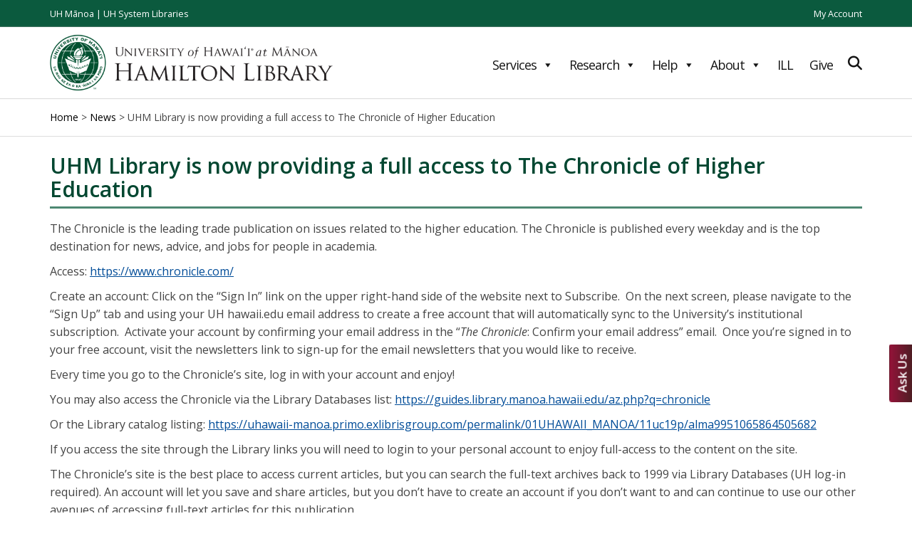

--- FILE ---
content_type: text/html; charset=UTF-8
request_url: https://manoa.hawaii.edu/library/news/full-access-to-the-chronicle-of-higher-education/
body_size: 12316
content:
<!DOCTYPE html>
<html lang="en-US" class="no-js no-svg">
<head>
<meta charset="UTF-8">
<meta name="viewport" content="width=device-width, initial-scale=1">
<link rel="profile" href="https://gmpg.org/xfn/11">

<!-- Google tag (gtag.js) -->
<script async src="https://www.googletagmanager.com/gtag/js?id=G-4QVJFLPP03"></script>
<script>
  window.dataLayer = window.dataLayer || [];
  function gtag(){dataLayer.push(arguments);}
  gtag('js', new Date());

  gtag('config', 'G-4QVJFLPP03');
  gtag('config', 'UA-302804-12');
</script>

<title>UHM Library is now providing a full access to The Chronicle of Higher Education &#8211; University of Hawaii Manoa Library Website</title>
<meta name='robots' content='max-image-preview:large' />
<link rel='dns-prefetch' href='//fonts.googleapis.com' />
<link rel="alternate" title="oEmbed (JSON)" type="application/json+oembed" href="https://manoa.hawaii.edu/library/wp-json/oembed/1.0/embed?url=https%3A%2F%2Fmanoa.hawaii.edu%2Flibrary%2Fnews%2Ffull-access-to-the-chronicle-of-higher-education%2F" />
<link rel="alternate" title="oEmbed (XML)" type="text/xml+oembed" href="https://manoa.hawaii.edu/library/wp-json/oembed/1.0/embed?url=https%3A%2F%2Fmanoa.hawaii.edu%2Flibrary%2Fnews%2Ffull-access-to-the-chronicle-of-higher-education%2F&#038;format=xml" />
<style id='wp-img-auto-sizes-contain-inline-css' type='text/css'>
img:is([sizes=auto i],[sizes^="auto," i]){contain-intrinsic-size:3000px 1500px}
/*# sourceURL=wp-img-auto-sizes-contain-inline-css */
</style>
<style id='wp-emoji-styles-inline-css' type='text/css'>

	img.wp-smiley, img.emoji {
		display: inline !important;
		border: none !important;
		box-shadow: none !important;
		height: 1em !important;
		width: 1em !important;
		margin: 0 0.07em !important;
		vertical-align: -0.1em !important;
		background: none !important;
		padding: 0 !important;
	}
/*# sourceURL=wp-emoji-styles-inline-css */
</style>
<link rel='stylesheet' id='wp-block-library-css' href='https://manoa.hawaii.edu/library/wp-includes/css/dist/block-library/style.min.css?ver=6.9' type='text/css' media='all' />
<style id='wp-block-paragraph-inline-css' type='text/css'>
.is-small-text{font-size:.875em}.is-regular-text{font-size:1em}.is-large-text{font-size:2.25em}.is-larger-text{font-size:3em}.has-drop-cap:not(:focus):first-letter{float:left;font-size:8.4em;font-style:normal;font-weight:100;line-height:.68;margin:.05em .1em 0 0;text-transform:uppercase}body.rtl .has-drop-cap:not(:focus):first-letter{float:none;margin-left:.1em}p.has-drop-cap.has-background{overflow:hidden}:root :where(p.has-background){padding:1.25em 2.375em}:where(p.has-text-color:not(.has-link-color)) a{color:inherit}p.has-text-align-left[style*="writing-mode:vertical-lr"],p.has-text-align-right[style*="writing-mode:vertical-rl"]{rotate:180deg}
/*# sourceURL=https://manoa.hawaii.edu/library/wp-includes/blocks/paragraph/style.min.css */
</style>
<style id='global-styles-inline-css' type='text/css'>
:root{--wp--preset--aspect-ratio--square: 1;--wp--preset--aspect-ratio--4-3: 4/3;--wp--preset--aspect-ratio--3-4: 3/4;--wp--preset--aspect-ratio--3-2: 3/2;--wp--preset--aspect-ratio--2-3: 2/3;--wp--preset--aspect-ratio--16-9: 16/9;--wp--preset--aspect-ratio--9-16: 9/16;--wp--preset--color--black: #000000;--wp--preset--color--cyan-bluish-gray: #abb8c3;--wp--preset--color--white: #ffffff;--wp--preset--color--pale-pink: #f78da7;--wp--preset--color--vivid-red: #cf2e2e;--wp--preset--color--luminous-vivid-orange: #ff6900;--wp--preset--color--luminous-vivid-amber: #fcb900;--wp--preset--color--light-green-cyan: #7bdcb5;--wp--preset--color--vivid-green-cyan: #00d084;--wp--preset--color--pale-cyan-blue: #8ed1fc;--wp--preset--color--vivid-cyan-blue: #0693e3;--wp--preset--color--vivid-purple: #9b51e0;--wp--preset--gradient--vivid-cyan-blue-to-vivid-purple: linear-gradient(135deg,rgb(6,147,227) 0%,rgb(155,81,224) 100%);--wp--preset--gradient--light-green-cyan-to-vivid-green-cyan: linear-gradient(135deg,rgb(122,220,180) 0%,rgb(0,208,130) 100%);--wp--preset--gradient--luminous-vivid-amber-to-luminous-vivid-orange: linear-gradient(135deg,rgb(252,185,0) 0%,rgb(255,105,0) 100%);--wp--preset--gradient--luminous-vivid-orange-to-vivid-red: linear-gradient(135deg,rgb(255,105,0) 0%,rgb(207,46,46) 100%);--wp--preset--gradient--very-light-gray-to-cyan-bluish-gray: linear-gradient(135deg,rgb(238,238,238) 0%,rgb(169,184,195) 100%);--wp--preset--gradient--cool-to-warm-spectrum: linear-gradient(135deg,rgb(74,234,220) 0%,rgb(151,120,209) 20%,rgb(207,42,186) 40%,rgb(238,44,130) 60%,rgb(251,105,98) 80%,rgb(254,248,76) 100%);--wp--preset--gradient--blush-light-purple: linear-gradient(135deg,rgb(255,206,236) 0%,rgb(152,150,240) 100%);--wp--preset--gradient--blush-bordeaux: linear-gradient(135deg,rgb(254,205,165) 0%,rgb(254,45,45) 50%,rgb(107,0,62) 100%);--wp--preset--gradient--luminous-dusk: linear-gradient(135deg,rgb(255,203,112) 0%,rgb(199,81,192) 50%,rgb(65,88,208) 100%);--wp--preset--gradient--pale-ocean: linear-gradient(135deg,rgb(255,245,203) 0%,rgb(182,227,212) 50%,rgb(51,167,181) 100%);--wp--preset--gradient--electric-grass: linear-gradient(135deg,rgb(202,248,128) 0%,rgb(113,206,126) 100%);--wp--preset--gradient--midnight: linear-gradient(135deg,rgb(2,3,129) 0%,rgb(40,116,252) 100%);--wp--preset--font-size--small: 13px;--wp--preset--font-size--medium: 20px;--wp--preset--font-size--large: 36px;--wp--preset--font-size--x-large: 42px;--wp--preset--spacing--20: 0.44rem;--wp--preset--spacing--30: 0.67rem;--wp--preset--spacing--40: 1rem;--wp--preset--spacing--50: 1.5rem;--wp--preset--spacing--60: 2.25rem;--wp--preset--spacing--70: 3.38rem;--wp--preset--spacing--80: 5.06rem;--wp--preset--shadow--natural: 6px 6px 9px rgba(0, 0, 0, 0.2);--wp--preset--shadow--deep: 12px 12px 50px rgba(0, 0, 0, 0.4);--wp--preset--shadow--sharp: 6px 6px 0px rgba(0, 0, 0, 0.2);--wp--preset--shadow--outlined: 6px 6px 0px -3px rgb(255, 255, 255), 6px 6px rgb(0, 0, 0);--wp--preset--shadow--crisp: 6px 6px 0px rgb(0, 0, 0);}:where(.is-layout-flex){gap: 0.5em;}:where(.is-layout-grid){gap: 0.5em;}body .is-layout-flex{display: flex;}.is-layout-flex{flex-wrap: wrap;align-items: center;}.is-layout-flex > :is(*, div){margin: 0;}body .is-layout-grid{display: grid;}.is-layout-grid > :is(*, div){margin: 0;}:where(.wp-block-columns.is-layout-flex){gap: 2em;}:where(.wp-block-columns.is-layout-grid){gap: 2em;}:where(.wp-block-post-template.is-layout-flex){gap: 1.25em;}:where(.wp-block-post-template.is-layout-grid){gap: 1.25em;}.has-black-color{color: var(--wp--preset--color--black) !important;}.has-cyan-bluish-gray-color{color: var(--wp--preset--color--cyan-bluish-gray) !important;}.has-white-color{color: var(--wp--preset--color--white) !important;}.has-pale-pink-color{color: var(--wp--preset--color--pale-pink) !important;}.has-vivid-red-color{color: var(--wp--preset--color--vivid-red) !important;}.has-luminous-vivid-orange-color{color: var(--wp--preset--color--luminous-vivid-orange) !important;}.has-luminous-vivid-amber-color{color: var(--wp--preset--color--luminous-vivid-amber) !important;}.has-light-green-cyan-color{color: var(--wp--preset--color--light-green-cyan) !important;}.has-vivid-green-cyan-color{color: var(--wp--preset--color--vivid-green-cyan) !important;}.has-pale-cyan-blue-color{color: var(--wp--preset--color--pale-cyan-blue) !important;}.has-vivid-cyan-blue-color{color: var(--wp--preset--color--vivid-cyan-blue) !important;}.has-vivid-purple-color{color: var(--wp--preset--color--vivid-purple) !important;}.has-black-background-color{background-color: var(--wp--preset--color--black) !important;}.has-cyan-bluish-gray-background-color{background-color: var(--wp--preset--color--cyan-bluish-gray) !important;}.has-white-background-color{background-color: var(--wp--preset--color--white) !important;}.has-pale-pink-background-color{background-color: var(--wp--preset--color--pale-pink) !important;}.has-vivid-red-background-color{background-color: var(--wp--preset--color--vivid-red) !important;}.has-luminous-vivid-orange-background-color{background-color: var(--wp--preset--color--luminous-vivid-orange) !important;}.has-luminous-vivid-amber-background-color{background-color: var(--wp--preset--color--luminous-vivid-amber) !important;}.has-light-green-cyan-background-color{background-color: var(--wp--preset--color--light-green-cyan) !important;}.has-vivid-green-cyan-background-color{background-color: var(--wp--preset--color--vivid-green-cyan) !important;}.has-pale-cyan-blue-background-color{background-color: var(--wp--preset--color--pale-cyan-blue) !important;}.has-vivid-cyan-blue-background-color{background-color: var(--wp--preset--color--vivid-cyan-blue) !important;}.has-vivid-purple-background-color{background-color: var(--wp--preset--color--vivid-purple) !important;}.has-black-border-color{border-color: var(--wp--preset--color--black) !important;}.has-cyan-bluish-gray-border-color{border-color: var(--wp--preset--color--cyan-bluish-gray) !important;}.has-white-border-color{border-color: var(--wp--preset--color--white) !important;}.has-pale-pink-border-color{border-color: var(--wp--preset--color--pale-pink) !important;}.has-vivid-red-border-color{border-color: var(--wp--preset--color--vivid-red) !important;}.has-luminous-vivid-orange-border-color{border-color: var(--wp--preset--color--luminous-vivid-orange) !important;}.has-luminous-vivid-amber-border-color{border-color: var(--wp--preset--color--luminous-vivid-amber) !important;}.has-light-green-cyan-border-color{border-color: var(--wp--preset--color--light-green-cyan) !important;}.has-vivid-green-cyan-border-color{border-color: var(--wp--preset--color--vivid-green-cyan) !important;}.has-pale-cyan-blue-border-color{border-color: var(--wp--preset--color--pale-cyan-blue) !important;}.has-vivid-cyan-blue-border-color{border-color: var(--wp--preset--color--vivid-cyan-blue) !important;}.has-vivid-purple-border-color{border-color: var(--wp--preset--color--vivid-purple) !important;}.has-vivid-cyan-blue-to-vivid-purple-gradient-background{background: var(--wp--preset--gradient--vivid-cyan-blue-to-vivid-purple) !important;}.has-light-green-cyan-to-vivid-green-cyan-gradient-background{background: var(--wp--preset--gradient--light-green-cyan-to-vivid-green-cyan) !important;}.has-luminous-vivid-amber-to-luminous-vivid-orange-gradient-background{background: var(--wp--preset--gradient--luminous-vivid-amber-to-luminous-vivid-orange) !important;}.has-luminous-vivid-orange-to-vivid-red-gradient-background{background: var(--wp--preset--gradient--luminous-vivid-orange-to-vivid-red) !important;}.has-very-light-gray-to-cyan-bluish-gray-gradient-background{background: var(--wp--preset--gradient--very-light-gray-to-cyan-bluish-gray) !important;}.has-cool-to-warm-spectrum-gradient-background{background: var(--wp--preset--gradient--cool-to-warm-spectrum) !important;}.has-blush-light-purple-gradient-background{background: var(--wp--preset--gradient--blush-light-purple) !important;}.has-blush-bordeaux-gradient-background{background: var(--wp--preset--gradient--blush-bordeaux) !important;}.has-luminous-dusk-gradient-background{background: var(--wp--preset--gradient--luminous-dusk) !important;}.has-pale-ocean-gradient-background{background: var(--wp--preset--gradient--pale-ocean) !important;}.has-electric-grass-gradient-background{background: var(--wp--preset--gradient--electric-grass) !important;}.has-midnight-gradient-background{background: var(--wp--preset--gradient--midnight) !important;}.has-small-font-size{font-size: var(--wp--preset--font-size--small) !important;}.has-medium-font-size{font-size: var(--wp--preset--font-size--medium) !important;}.has-large-font-size{font-size: var(--wp--preset--font-size--large) !important;}.has-x-large-font-size{font-size: var(--wp--preset--font-size--x-large) !important;}
/*# sourceURL=global-styles-inline-css */
</style>

<style id='classic-theme-styles-inline-css' type='text/css'>
/*! This file is auto-generated */
.wp-block-button__link{color:#fff;background-color:#32373c;border-radius:9999px;box-shadow:none;text-decoration:none;padding:calc(.667em + 2px) calc(1.333em + 2px);font-size:1.125em}.wp-block-file__button{background:#32373c;color:#fff;text-decoration:none}
/*# sourceURL=/wp-includes/css/classic-themes.min.css */
</style>
<link rel='stylesheet' id='wpsm_tabs_r-font-awesome-front-css' href='https://manoa.hawaii.edu/library/wp-content/plugins/tabs-responsive/assets/css/font-awesome/css/font-awesome.min.css?ver=6.9' type='text/css' media='all' />
<link rel='stylesheet' id='wpsm_tabs_r_bootstrap-front-css' href='https://manoa.hawaii.edu/library/wp-content/plugins/tabs-responsive/assets/css/bootstrap-front.css?ver=6.9' type='text/css' media='all' />
<link rel='stylesheet' id='wpsm_tabs_r_animate-css' href='https://manoa.hawaii.edu/library/wp-content/plugins/tabs-responsive/assets/css/animate.css?ver=6.9' type='text/css' media='all' />
<link rel='stylesheet' id='wpa-style-css' href='https://manoa.hawaii.edu/library/wp-content/plugins/wp-accessibility/css/wpa-style.css?ver=2.2.6' type='text/css' media='all' />
<style id='wpa-style-inline-css' type='text/css'>
:root { --admin-bar-top : 7px; }
/*# sourceURL=wpa-style-inline-css */
</style>
<link rel='stylesheet' id='megamenu-css' href='https://manoa.hawaii.edu/library/wp-content/uploads/maxmegamenu/style.css?ver=a46ba6' type='text/css' media='all' />
<link rel='stylesheet' id='dashicons-css' href='https://manoa.hawaii.edu/library/wp-includes/css/dashicons.min.css?ver=6.9' type='text/css' media='all' />
<link rel='stylesheet' id='gfonts1-css' href='https://fonts.googleapis.com/css?family=Open+Sans%3A400%2C600&#038;ver=6.9' type='text/css' media='all' />
<link rel='stylesheet' id='bootstrap-style-css' href='https://manoa.hawaii.edu/library/wp-content/themes/hamlib/css/bootstrap.css?ver=6.9' type='text/css' media='all' />
<link rel='stylesheet' id='bootstrap-theme-style-css' href='https://manoa.hawaii.edu/library/wp-content/themes/hamlib/css/bootstrap-theme.css?ver=6.9' type='text/css' media='all' />
<link rel='stylesheet' id='hamlib-style-css' href='https://manoa.hawaii.edu/library/wp-content/themes/hamlib/style.css?ver=4' type='text/css' media='all' />
<link rel='stylesheet' id='head-foot-style-css' href='https://manoa.hawaii.edu/library/wp-content/themes/hamlib/css/header-footer.css?ver=1' type='text/css' media='all' />
<link rel='stylesheet' id='megamenu-style-css' href='https://manoa.hawaii.edu/library/wp-content/themes/hamlib/css/maxmegamenu.css?ver=6.9' type='text/css' media='all' />
<link rel='stylesheet' id='menu-style-css' href='https://manoa.hawaii.edu/library/wp-content/themes/hamlib/css/menu.css?ver=2' type='text/css' media='all' />
<link rel='stylesheet' id='home-style-css' href='https://manoa.hawaii.edu/library/wp-content/themes/hamlib/css/home2.css?ver=3' type='text/css' media='all' />
<link rel='stylesheet' id='subpage-style-css' href='https://manoa.hawaii.edu/library/wp-content/themes/hamlib/css/subpage.css?ver=1' type='text/css' media='all' />
<link rel='stylesheet' id='departments-style-css' href='https://manoa.hawaii.edu/library/wp-content/themes/hamlib/css/custom-post-types/departments.css?ver=6.9' type='text/css' media='all' />
<link rel='stylesheet' id='exhibits-style-css' href='https://manoa.hawaii.edu/library/wp-content/themes/hamlib/css/custom-post-types/exhibits.css?ver=6.9' type='text/css' media='all' />
<link rel='stylesheet' id='staff-style-css' href='https://manoa.hawaii.edu/library/wp-content/themes/hamlib/css/custom-post-types/staff.css?ver=6.9' type='text/css' media='all' />
<link rel='stylesheet' id='job-posting-style-css' href='https://manoa.hawaii.edu/library/wp-content/themes/hamlib/css/custom-post-types/job-posting.css?ver=6.9' type='text/css' media='all' />
<link rel='stylesheet' id='study-space-style-css' href='https://manoa.hawaii.edu/library/wp-content/themes/hamlib/css/custom-post-types/study-space.css?ver=6.9' type='text/css' media='all' />
<link rel='stylesheet' id='devices-style-css' href='https://manoa.hawaii.edu/library/wp-content/themes/hamlib/css/custom-post-types/devices.css?ver=6.9' type='text/css' media='all' />
<link rel='stylesheet' id='fa-v6-style-css' href='https://manoa.hawaii.edu/library/wp-content/themes/hamlib/fa/css/fontawesome.min.css?ver=6.9' type='text/css' media='all' />
<link rel='stylesheet' id='fa-brands-style-css' href='https://manoa.hawaii.edu/library/wp-content/themes/hamlib/fa/css/brands.min.css?ver=6.9' type='text/css' media='all' />
<link rel='stylesheet' id='fa-solid-style-css' href='https://manoa.hawaii.edu/library/wp-content/themes/hamlib/fa/css/solid.min.css?ver=6.9' type='text/css' media='all' />
<link rel='stylesheet' id='fa-v4-font-face-style-css' href='https://manoa.hawaii.edu/library/wp-content/themes/hamlib/fa/css/v4-font-face.min.css?ver=6.9' type='text/css' media='all' />
<link rel='stylesheet' id='fa-v4-shims-style-css' href='https://manoa.hawaii.edu/library/wp-content/themes/hamlib/fa/css/v4-shims.min.css?ver=6.9' type='text/css' media='all' />
<script type="text/javascript" src="https://manoa.hawaii.edu/library/wp-includes/js/jquery/jquery.min.js?ver=3.7.1" id="jquery-core-js"></script>
<script type="text/javascript" src="https://manoa.hawaii.edu/library/wp-includes/js/jquery/jquery-migrate.min.js?ver=3.4.1" id="jquery-migrate-js"></script>
<link rel="https://api.w.org/" href="https://manoa.hawaii.edu/library/wp-json/" /><link rel="alternate" title="JSON" type="application/json" href="https://manoa.hawaii.edu/library/wp-json/wp/v2/pages/9226" /><link rel="EditURI" type="application/rsd+xml" title="RSD" href="https://manoa.hawaii.edu/library/xmlrpc.php?rsd" />
<meta name="generator" content="WordPress 6.9" />
<link rel="canonical" href="https://manoa.hawaii.edu/library/news/full-access-to-the-chronicle-of-higher-education/" />
<style type="text/css">
.feedzy-rss-link-icon:after {
	content: url("https://manoa.hawaii.edu/library/wp-content/plugins/feedzy-rss-feeds/img/external-link.png");
	margin-left: 3px;
}
</style>
		<link rel="icon" href="https://manoa.hawaii.edu/library/wp-content/uploads/2017/05/2017-05-23-100x100.png" sizes="32x32" />
<link rel="icon" href="https://manoa.hawaii.edu/library/wp-content/uploads/2017/05/2017-05-23-300x300.png" sizes="192x192" />
<link rel="apple-touch-icon" href="https://manoa.hawaii.edu/library/wp-content/uploads/2017/05/2017-05-23-300x300.png" />
<meta name="msapplication-TileImage" content="https://manoa.hawaii.edu/library/wp-content/uploads/2017/05/2017-05-23-300x300.png" />
<style type="text/css">/** Mega Menu CSS: fs **/</style>
<link rel='stylesheet' id='gfonts2-css' href='https://fonts.googleapis.com/css?family=News+Cycle%3A400%2C700&#038;ver=6.9' type='text/css' media='all' />
<link rel='stylesheet' id='gfonts3-css' href='https://fonts.googleapis.com/css?family=Open+Sans%3A300%2C400i%2C700&#038;ver=6.9' type='text/css' media='all' />
</head>

<body data-rsssl=1 class="wp-singular page-template page-template-page-templates page-template-no-sidebar page-template-page-templatesno-sidebar-php page page-id-9226 page-child parent-pageid-5164 wp-theme-hamlib mega-menu-max-mega-menu-1">
<div id="page" class="site">
	<a class="skip-link screen-reader-text" href="#content">Skip to content</a>
	<div class="site-content-contain">
		<div class="site-content">
			<div style="background-color:#0b5a3e;color:#fff;padding:10px 10px;height:3em;font-size:.8em" class="top-banner container-fluid">
				<div class="container">
					<div class="row">
						<div class="col-xs-8">
						<a style="color:#fff" href="https://manoa.hawaii.edu">UH Mānoa</a>
						| 
						<a style="color:#fff" href="https://www.hawaii.edu/libraries/">UH System Libraries</a>
						</div>
						<div class="col-xs-4 text-right"><a style="color:#fff" href="https://uhawaii-manoa.primo.exlibrisgroup.com/discovery/account?vid=01UHAWAII_MANOA:MANOA&amp;section=overview&amp;lang=en">My Account</a></div>
					</div>
				</div>
			</div>		
			<div class="full-bg lib-header">
				<div class="container ">
					<div class="row">
						<div class="col-md-5 col-lg-6" id="header-logo"> 
							<a href="/library/" rel="" style="display:inline-block;"><img style="max-height:80px;" src="/library/wp-content/uploads/site/logo2025.png" class="img-responsive alignnone" alt="UHM Library"></a>
						</div>
						<div class="col-md-7 col-lg-6 mega_menu_cell">
							<div id="mega-menu-wrap-max_mega_menu_1" class="mega-menu-wrap"><div class="mega-menu-toggle"><div class="mega-toggle-blocks-left"></div><div class="mega-toggle-blocks-center"></div><div class="mega-toggle-blocks-right"><div class='mega-toggle-block mega-menu-toggle-block mega-toggle-block-1' id='mega-toggle-block-1' tabindex='0'><span class='mega-toggle-label' role='button' aria-expanded='false'><span class='mega-toggle-label-closed'>MENU</span><span class='mega-toggle-label-open'>MENU</span></span></div></div></div><ul id="mega-menu-max_mega_menu_1" class="mega-menu max-mega-menu mega-menu-horizontal mega-no-js" data-event="click" data-effect="slide" data-effect-speed="200" data-effect-mobile="disabled" data-effect-speed-mobile="0" data-mobile-force-width="false" data-second-click="go" data-document-click="collapse" data-vertical-behaviour="standard" data-breakpoint="600" data-unbind="true" data-mobile-state="collapse_all" data-mobile-direction="vertical" data-hover-intent-timeout="300" data-hover-intent-interval="100"><li class="mega-menu-item mega-menu-item-type-post_type mega-menu-item-object-page mega-menu-item-has-children mega-menu-megamenu mega-align-bottom-left mega-menu-megamenu mega-menu-item-1232" id="mega-menu-item-1232"><a class="mega-menu-link" href="https://manoa.hawaii.edu/library/services/" aria-expanded="false" tabindex="0">Services<span class="mega-indicator" aria-hidden="true"></span></a>
<ul class="mega-sub-menu">
<li class="mega-menu-item mega-menu-item-type-post_type mega-menu-item-object-page mega-menu-column-standard mega-menu-columns-2-of-4 mega-menu-item-1647" style="--columns:4; --span:2" id="mega-menu-item-1647"><a class="mega-menu-link" href="https://manoa.hawaii.edu/library/services/borrow-renew-request/">Borrow, Renew, Request</a>How to borrow materials, request pdf scans, and <a href="https://manoa.hawaii.edu/library/services/borrow-renew-request/borrow-from-other-libraries/interlibrary-loans-ill/">interlibrary loans</a>. <a href="https://manoa.hawaii.edu/library/services/borrow-renew-request/system-libraries/">Contact UH System Libraries</a></li><li class="mega-menu-item mega-menu-item-type-post_type mega-menu-item-object-page mega-menu-column-standard mega-menu-columns-2-of-4 mega-menu-item-13094" style="--columns:4; --span:2" id="mega-menu-item-13094"><a class="mega-menu-link" href="https://uhawaiimanoa.stackmap.com/explore/">Explore the Library</a>Browse library spaces and locate collections by subject.</li><li class="mega-menu-item mega-menu-item-type-post_type mega-menu-item-object-page mega-menu-column-standard mega-menu-columns-2-of-4 mega-menu-clear mega-menu-item-1653" style="--columns:4; --span:2" id="mega-menu-item-1653"><a class="mega-menu-link" href="https://guides.library.manoa.hawaii.edu/c.php?g=1325333">Course Reserves</a>How to access course-related materials reserved by faculty for their students.</li><li class="mega-menu-item mega-menu-item-type-post_type mega-menu-item-object-page mega-menu-column-standard mega-menu-columns-2-of-4 mega-menu-item-11307" style="--columns:4; --span:2" id="mega-menu-item-11307"><a class="mega-menu-link" href="https://manoa.hawaii.edu/library/services/other/carrels/">Graduate Research Carrels</a>Policies, procedures and how to apply for research carrels at Hamilton Library.</li><li class="mega-menu-item mega-menu-item-type-post_type mega-menu-item-object-page mega-menu-column-standard mega-menu-columns-2-of-4 mega-menu-clear mega-menu-item-11308" style="--columns:4; --span:2" id="mega-menu-item-11308"><a class="mega-menu-link" href="https://manoa.hawaii.edu/library/services/other/lactation/">Lactation Room</a>This room is for the exclusive use of nursing mothers affiliated with the University of Hawaii.</li><li class="mega-menu-item mega-menu-item-type-post_type mega-menu-item-object-page mega-menu-column-standard mega-menu-columns-2-of-4 mega-menu-item-1657" style="--columns:4; --span:2" id="mega-menu-item-1657"><a class="mega-menu-link" href="http://guides.library.manoa.hawaii.edu/FacInstServices">Services for Faculty and Instructors</a>A list of services offered to faculty and instructors at the University of Hawaii at Manoa.</li><li class="mega-menu-item mega-menu-item-type-post_type mega-menu-item-object-page mega-menu-column-standard mega-menu-columns-2-of-4 mega-menu-clear mega-menu-item-1654" style="--columns:4; --span:2" id="mega-menu-item-1654"><a class="mega-menu-link" href="https://manoa.hawaii.edu/library/services/library-instruction/">Library Instruction</a>Request library instruction for your course or register for a workshop.</li><li class="mega-menu-item mega-menu-item-type-post_type mega-menu-item-object-page mega-menu-column-standard mega-menu-columns-2-of-4 mega-menu-item-4250" style="--columns:4; --span:2" id="mega-menu-item-4250"><a class="mega-menu-link" href="https://manoa.hawaii.edu/library/services/study-space/">Study Spaces</a>Areas for individual and group study and how to reserve them.</li><li class="mega-menu-item mega-menu-item-type-post_type mega-menu-item-object-page mega-menu-column-standard mega-menu-columns-2-of-4 mega-menu-clear mega-menu-item-1670" style="--columns:4; --span:2" id="mega-menu-item-1670"><a class="mega-menu-link" href="https://manoa.hawaii.edu/library/help/technology/">Technology in the Library</a>Wireless access, scanning, printing, and <a href="https://manoa.hawaii.edu/library/devices/">loanable technology</a></li><li class="mega-menu-item mega-menu-item-type-post_type mega-menu-item-object-page mega-menu-column-standard mega-menu-columns-2-of-4 mega-menu-item-1658" style="--columns:4; --span:2" id="mega-menu-item-1658"><a class="mega-menu-link" href="https://manoa.hawaii.edu/library/services/suggest-a-purchase/">Suggest a Purchase</a>Suggest new materials that support teaching, study, or research.</li></ul>
</li><li class="mega-menu-item mega-menu-item-type-post_type mega-menu-item-object-page mega-menu-item-has-children mega-menu-megamenu mega-align-bottom-left mega-menu-megamenu mega-menu-item-1235" id="mega-menu-item-1235"><a class="mega-menu-link" href="https://manoa.hawaii.edu/library/research/" aria-expanded="false" tabindex="0">Research<span class="mega-indicator" aria-hidden="true"></span></a>
<ul class="mega-sub-menu">
<li class="mega-menu-item mega-menu-item-type-post_type mega-menu-item-object-page mega-menu-column-standard mega-menu-columns-2-of-4 mega-menu-item-1663" style="--columns:4; --span:2" id="mega-menu-item-1663"><a class="mega-menu-link" href="https://uhawaii-manoa.primo.exlibrisgroup.com/discovery/jsearch?vid=01UHAWAII_MANOA:MANOA">Journals</a>Search journals by title or subject.</li><li class="mega-menu-item mega-menu-item-type-post_type mega-menu-item-object-page mega-menu-column-standard mega-menu-columns-2-of-4 mega-menu-item-8273" style="--columns:4; --span:2" id="mega-menu-item-8273"><a class="mega-menu-link" href="https://uhawaii-manoa.primo.exlibrisgroup.com/discovery/search?vid=01UHAWAII_MANOA:MANOA&#038;lang=en">OneSearch</a>Finds books and other materials in the UH Manoa Library's collection.</li><li class="mega-menu-item mega-menu-item-type-post_type mega-menu-item-object-page mega-menu-column-standard mega-menu-columns-2-of-4 mega-menu-clear mega-menu-item-1662" style="--columns:4; --span:2" id="mega-menu-item-1662"><a class="mega-menu-link" href="https://manoa.hawaii.edu/library/research/collections/">Collections</a>An overview of the various library collections.</li><li class="mega-menu-item mega-menu-item-type-post_type mega-menu-item-object-page mega-menu-column-standard mega-menu-columns-2-of-4 mega-menu-item-1666" style="--columns:4; --span:2" id="mega-menu-item-1666"><a class="mega-menu-link" href="http://guides.library.manoa.hawaii.edu/index.php">Research Guides</a>Guides for subjects, select courses, and general information.</li><li class="mega-menu-item mega-menu-item-type-post_type mega-menu-item-object-page mega-menu-column-standard mega-menu-columns-2-of-4 mega-menu-clear mega-menu-item-1664" style="--columns:4; --span:2" id="mega-menu-item-1664"><a class="mega-menu-link" href="http://guides.library.manoa.hawaii.edu/az.php">Databases and More</a>Search across 100s of library databases.</li><li class="mega-menu-item mega-menu-item-type-post_type mega-menu-item-object-page mega-menu-column-standard mega-menu-columns-2-of-4 mega-menu-item-1665" style="--columns:4; --span:2" id="mega-menu-item-1665"><a class="mega-menu-link" href="https://manoa.hawaii.edu/library/research/scholarly-communication/">Scholarly Communication</a>Learn about scholarly communication, open access, and our institutional repositories <a href="http://scholarspace.manoa.hawaii.edu/">ScholarSpace</a>, <a href="http://evols.library.manoa.hawaii.edu/">eVols</a>, and the <a href="http://dspace.lib.hawaii.edu">UH System Repository</a>.</li></ul>
</li><li class="mega-menu-item mega-menu-item-type-post_type mega-menu-item-object-page mega-menu-item-has-children mega-menu-megamenu mega-align-bottom-left mega-menu-megamenu mega-menu-item-1234" id="mega-menu-item-1234"><a class="mega-menu-link" href="https://manoa.hawaii.edu/library/help/" aria-expanded="false" tabindex="0">Help<span class="mega-indicator" aria-hidden="true"></span></a>
<ul class="mega-sub-menu">
<li class="mega-menu-item mega-menu-item-type-post_type mega-menu-item-object-page mega-menu-column-standard mega-menu-columns-2-of-4 mega-menu-item-2612" style="--columns:4; --span:2" id="mega-menu-item-2612"><a class="mega-menu-link" href="https://manoa.hawaii.edu/library/help/ada/">Accessibility and Disability</a>Information about accessibility and disability.</li><li class="mega-menu-item mega-menu-item-type-post_type mega-menu-item-object-page mega-menu-column-standard mega-menu-columns-2-of-4 mega-menu-item-1850" style="--columns:4; --span:2" id="mega-menu-item-1850"><a class="mega-menu-link" href="https://manoa.hawaii.edu/library/help/ask-us/">Ask Us</a>Get help by email, online form, or phone.</li><li class="mega-menu-item mega-menu-item-type-post_type mega-menu-item-object-page mega-menu-column-standard mega-menu-columns-2-of-4 mega-menu-clear mega-menu-item-10161" style="--columns:4; --span:2" id="mega-menu-item-10161"><a class="mega-menu-link" href="https://manoa.hawaii.edu/library/help/research-appointment/">Request a Research Appointment</a>Contact us to schedule an in-person appointment.</li><li class="mega-menu-item mega-menu-item-type-post_type mega-menu-item-object-page mega-menu-column-standard mega-menu-columns-2-of-4 mega-menu-item-1667" style="--columns:4; --span:2" id="mega-menu-item-1667"><a class="mega-menu-link" href="https://manoa.hawaii.edu/library/help/copyright-help/">Copyright</a>Links to resources about copyright.</li><li class="mega-menu-item mega-menu-item-type-post_type mega-menu-item-object-page mega-menu-column-standard mega-menu-columns-2-of-4 mega-menu-clear mega-menu-item-1678" style="--columns:4; --span:2" id="mega-menu-item-1678"><a class="mega-menu-link" href="https://manoa.hawaii.edu/library/help/subject-librarians/">Subject Librarians</a>Find a librarian for a specific subject.</li><li class="mega-menu-item mega-menu-item-type-post_type mega-menu-item-object-page mega-menu-column-standard mega-menu-columns-2-of-4 mega-menu-item-1669" style="--columns:4; --span:2" id="mega-menu-item-1669"><a class="mega-menu-link" href="https://manoa-hawaii.libanswers.com/search/">FAQ</a>Frequently asked questions.</li><li class="mega-menu-item mega-menu-item-type-post_type mega-menu-item-object-page mega-menu-column-standard mega-menu-columns-2-of-4 mega-menu-clear mega-menu-item-11706" style="--columns:4; --span:2" id="mega-menu-item-11706"><a class="mega-menu-link" href="https://manoa.hawaii.edu/library/tutorials/">Learning and Research Skills</a>Video tutorials for learning and research skills.</li><li class="mega-menu-item mega-menu-item-type-post_type mega-menu-item-object-page mega-menu-column-standard mega-menu-columns-2-of-4 mega-menu-item-11704" style="--columns:4; --span:2" id="mega-menu-item-11704"><a class="mega-menu-link" href="https://manoa.hawaii.edu/library/essentials/">Library Essentials</a>The starting point for your research</li></ul>
</li><li class="mega-menu-item mega-menu-item-type-post_type mega-menu-item-object-page mega-menu-item-has-children mega-menu-megamenu mega-align-bottom-left mega-menu-megamenu mega-menu-item-1233" id="mega-menu-item-1233"><a class="mega-menu-link" href="https://manoa.hawaii.edu/library/about/" aria-expanded="false" tabindex="0">About<span class="mega-indicator" aria-hidden="true"></span></a>
<ul class="mega-sub-menu">
<li class="mega-menu-item mega-menu-item-type-post_type mega-menu-item-object-page mega-menu-column-standard mega-menu-columns-2-of-4 mega-menu-item-12982" style="--columns:4; --span:2" id="mega-menu-item-12982"><a class="mega-menu-link" href="https://manoa.hawaii.edu/library/about/visiting-the-library/">Visiting the Library</a>Directions, parking, and other visitor info.</li><li class="mega-menu-item mega-menu-item-type-post_type mega-menu-item-object-page mega-menu-column-standard mega-menu-columns-2-of-4 mega-menu-item-4712" style="--columns:4; --span:2" id="mega-menu-item-4712"><a class="mega-menu-link" href="https://manoa.hawaii.edu/library/about/news/">News, Blogs &#038; Events</a><a href="https://manoa.hawaii.edu/library/news/">News</a>, <a href="https://manoa.hawaii.edu/library/blog/">blogs</a> & <a href="http://uhmlibrary.libcal.com/calendar/events/?cid=8130&t=d&d=0000-00-00&cal%5B%5D=8130">events</a> from the library.</li><li class="mega-menu-item mega-menu-item-type-post_type mega-menu-item-object-page mega-menu-column-standard mega-menu-columns-2-of-4 mega-menu-clear mega-menu-item-1672" style="--columns:4; --span:2" id="mega-menu-item-1672"><a class="mega-menu-link" href="https://manoa.hawaii.edu/library/about/news-events/exhibits/">Exhibits</a>Current and past exhibits at the library.</li><li class="mega-menu-item mega-menu-item-type-post_type mega-menu-item-object-page mega-menu-column-standard mega-menu-columns-2-of-4 mega-menu-item-1845" style="--columns:4; --span:2" id="mega-menu-item-1845"><a class="mega-menu-link" href="/library/about/organization/departments/">Office and Department Contacts</a>View a list of the departments at the library.</li><li class="mega-menu-item mega-menu-item-type-post_type mega-menu-item-object-page mega-menu-column-standard mega-menu-columns-2-of-4 mega-menu-clear mega-menu-item-11311" style="--columns:4; --span:2" id="mega-menu-item-11311"><a class="mega-menu-link" href="https://manoa.hawaii.edu/library/about/visiting-the-library/library-floor-plans/">Floor Plans</a>Interactive maps of the library.</li><li class="mega-menu-item mega-menu-item-type-post_type mega-menu-item-object-page mega-menu-column-standard mega-menu-columns-2-of-4 mega-menu-item-1673" style="--columns:4; --span:2" id="mega-menu-item-1673"><a class="mega-menu-link" href="https://manoa.hawaii.edu/library/about/organization/">Our Library</a>Annual reports, mission, values, history, and policies.</li><li class="mega-menu-item mega-menu-item-type-post_type mega-menu-item-object-page mega-menu-column-standard mega-menu-columns-2-of-4 mega-menu-clear mega-menu-item-11317" style="--columns:4; --span:2" id="mega-menu-item-11317"><a class="mega-menu-link" href="https://manoa.hawaii.edu/library/about/visiting-the-library/hours/">Hours</a>Building and department hours</li><li class="mega-menu-item mega-menu-item-type-post_type mega-menu-item-object-page mega-menu-column-standard mega-menu-columns-2-of-4 mega-menu-item-1846" style="--columns:4; --span:2" id="mega-menu-item-1846"><a class="mega-menu-link" href="/library/about/organization/staff">Staff Directory</a>Contact information for staff at the library.</li><li class="mega-menu-item mega-menu-item-type-post_type mega-menu-item-object-page mega-menu-column-standard mega-menu-columns-2-of-4 mega-menu-clear mega-menu-item-1671" style="--columns:4; --span:2" id="mega-menu-item-1671"><a class="mega-menu-link" href="https://manoa.hawaii.edu/library/about/jobs/">Jobs at the Library</a>Faculty, staff, and student job opportunities.</li><li class="mega-menu-item mega-menu-item-type-post_type mega-menu-item-object-page mega-menu-column-standard mega-menu-columns-2-of-4 mega-menu-item-1675" style="--columns:4; --span:2" id="mega-menu-item-1675"><a class="mega-menu-link" href="https://manoa.hawaii.edu/library/about/support-the-library/">Giving to the Library</a>Find out how you can support the library.</li></ul>
</li><li class="mega-menu-item mega-menu-item-type-post_type mega-menu-item-object-page mega-align-bottom-left mega-menu-flyout mega-menu-item-6165" id="mega-menu-item-6165"><a class="mega-menu-link" href="https://manoa-hawaii.illiad.oclc.org/illiad" tabindex="0">ILL</a></li><li class="mega-give-link mega-menu-item mega-menu-item-type-custom mega-menu-item-object-custom mega-align-bottom-left mega-menu-flyout mega-menu-item-1400 give-link" id="mega-menu-item-1400"><a class="mega-menu-link" href="https://manoa.hawaii.edu/library/about/support-the-library/" tabindex="0">Give</a></li></ul></div>						</div>
					</div>
				</div>
			</div>
			
						<div class="full-bg breadcrumb-bg">
				<div class="container ">
					<div class="row">
						<div class="col-md-12  widget-cell">
							<div class="widget widget_breadcrumb_navxt">
								<div><div class="breadcrumbs" vocab="https://schema.org/" typeof="BreadcrumbList"><!-- Breadcrumb NavXT 7.5.0 -->
<span property="itemListElement" typeof="ListItem"><a property="item" typeof="WebPage" title="Go to University of Hawaii Manoa Library Website." href="https://manoa.hawaii.edu/library" class="home"><span property="name">Home</span></a><meta property="position" content="1"></span> &gt; <span property="itemListElement" typeof="ListItem"><a property="item" typeof="WebPage" title="Go to News." href="https://manoa.hawaii.edu/library/news/" class="post post-page"><span property="name">News</span></a><meta property="position" content="2"></span> &gt; <span property="itemListElement" typeof="ListItem"><span property="name">UHM Library is now providing a full access to The Chronicle of Higher Education</span><meta property="position" content="3"></span></div></div>				
							</div>
						</div>
					</div>
				</div>
			</div>
					<div id="content">
<script>
(function($) {$(document).ready(function(){
  $("#mega-menu-max_mega_menu_1").append(
  '<li id="header-search" ><a href="#" aria-label="Expand Search"><i id="header-search-icon" class="fa fa-search" aria-hidden="true"></i></a></div></li>'+
  '<div id="header-search-bg"><form action="/library/"><i id="header-search-icon2" class="fa fa-search" aria-hidden="true"></i><input type="search" id="header-search-input" name="s" placeholder="Search this site" autocomplete="off" value="" aria-label="Search Terms"></form>');
  
  $("#header-search").click(function() {
    $("#mega-menu-max_mega_menu_1").css("padding-top", "0");
    $("#header-search-bg").css("margin-top", "2px");
    $("#header-search-bg").css("opacity", "1");
    $("#header-search-bg").css("width", "250px");
    $("#header-search-bg").css("height", "37px");
    $("#header-search-icon2").css("display", "inline-block");
    $("#header-search-input").css("width", "204px");
    $("#header-search-input").focus();
  });
  
  $("#header-search-input").focusout(function() {
    $("#mega-menu-max_mega_menu_1").css("padding-top", "23px");
    $("#header-search-bg").css("margin-top", "0");
    $("#header-search-bg").css("opacity", "0");
    $("#header-search-bg").css("width", "110px");
    $("#header-search-bg").css("height", "17px");
    $("#header-search-icon2").css("display", "none");
    $("#header-search-input").css("width", "0");
  });
})})(jQuery);
</script><div class="container ">
	<div class="row subpage-content">
		<div class="col-md-12">
			<div class="row ">
				<div class="col-md-12">
					<h1>UHM Library is now providing a full access to The Chronicle of Higher Education</h1>
				</div>
			</div>
			<div class="row ">
			<div class="col-md-12">
			<p>The Chronicle is the leading trade publication on issues related to the higher education. The Chronicle is published every weekday and is the top destination for news, advice, and jobs for people in academia.</p>
<p>Access: <a href="https://www.chronicle.com/" target="_blank" rel="noreferrer noopener">https://www.chronicle.com/</a></p>
<p>Create an account: Click on the “Sign In” link on the upper right-hand side of the website next to Subscribe.&nbsp; On the next screen, please navigate to the “Sign Up” tab and using your UH hawaii.edu email address to create a free account that will automatically sync to the University’s institutional subscription.&nbsp; Activate your account by confirming your email address in the “<em>The Chronicle</em>: Confirm your email address” email.&nbsp; Once you’re signed in to your free account, visit the newsletters link to sign-up for the email newsletters that you would like to receive.&nbsp; </p>
<p>Every time you go to the Chronicle’s site, log in with your account and enjoy!</p>
<p>You may also access the Chronicle via the Library Databases list: <a href="https://guides.library.manoa.hawaii.edu/az.php?q=chronicle" target="_blank" rel="noreferrer noopener">https://guides.library.manoa.hawaii.edu/az.php?q=chronicle</a></p>
<p>Or the Library catalog listing: <a href="https://uhawaii-manoa.primo.exlibrisgroup.com/permalink/01UHAWAII_MANOA/11uc19p/alma9951065864505682" target="_blank" rel="noreferrer noopener">https://uhawaii-manoa.primo.exlibrisgroup.com/permalink/01UHAWAII_MANOA/11uc19p/alma9951065864505682</a></p>
<p>If you access the site through the Library links you will need to login to your personal account to enjoy full-access to the content on the site.</p>
<p>The Chronicle’s site is the best place to access current articles, but you can search the full-text archives back to 1999 via Library Databases (UH log-in required). An account will let you save and share articles, but you don’t have to create an account if you don’t want to and can continue to use our other avenues of accessing full-text articles for this publication.</p>
			</div>
			</div>
		</div>
	</div>
</div>
</div><!-- #content -->

<!-- Feedback tab start.  Remove after evaluation period --->
<p style="text-align:center;position:fixed;bottom:0px;width:100%;z-index:100;margin-bottom:-5px;">
<div id="sidetabs" style="right:-28px">
<!-- <button type="button" class="btn btn-primary" id="feedback-btn" data-toggle="modal" data-target="#feedbackModal">Feedback</button> -->
<a href="https://manoa.hawaii.edu/library/help/ask-us/" class="btn" id="ask-btn">Ask Us</a>
</div>
</p>


			<div class="full-bg site-footer">
				<div class="container ">
					<div class="row">
						<div class="col-sm-4">
							<section class="widget clearfix widget_text" id="text-2">
								<div class="textwidget">
									<img class="img-responsive" alt="UH Seal" src="/library/wp-content/uploads/site/UH-logo2025.png" title="UH Seal">
									<p style="font-size: .8em" class="legal">
										An <a class="underline" href="https://www.hawaii.edu/offices/eeo/policies/">equal opportunity institution</a>.
										<br> Use of this site implies consent with our <a class="underline" href="https://www.hawaii.edu/infotech/policies/itpolicy.html">Usage Policy</a>.
									</p>
									<p style="font-size: .8em"><a class="underline" href="https://manoa.hawaii.edu/library/terms/">Terms of Use</a> | <a class="underline" href="https://www.hawaii.edu">UH System</a> | <a class="underline" href="https://manoa.hawaii.edu">UH M&#257;noa</a></p>
								</div>
							</section>
						</div>
						<div class="col-sm-4">
							<span style="color: rgb(221, 221, 221);font-size: 1.6em;font-weight: 500;" class="widgettitle">Quick Links</span>
							<div class="textwidget">
								<ul>
									<li><a href="https://guides.library.manoa.hawaii.edu/index.php">Research Guides</a></li>
									<li><a href="https://guides.library.manoa.hawaii.edu/az.php">Databases</a></li>
									<li><a href="https://uhawaii-manoa.primo.exlibrisgroup.com/discovery/jsearch?vid=01UHAWAII_MANOA:MANOA">e-Journals</a></li>
									<li><a href="https://manoa.hawaii.edu/library/learning/">Learning Skills</a></li>
									<li><a href="https://manoa.hawaii.edu/library/teaching/">Teaching Resources</a></li>
									<li><a href="https://manoa.hawaii.edu/library/services/study-space/">Study Spaces</a></li>
									<li><a href="https://manoa.hawaii.edu/library/help/ask-us/">Ask A Librarian</a></li>
									<li><a href="https://manoa.hawaii.edu/library/services/borrow-renew-request/borrow-from-other-libraries/">Interlibrary Loan</a></li>
									<li><a href="https://manoa.hawaii.edu/library/library-facultystaff-links/">Library Faculty/Staff (Internal)</a></li>
								</ul>
							</div>
						</div>
						<div class="col-sm-4">
							<div id="lib-footer-info">
								<span style="color: rgb(221, 221, 221);font-size: 1.6em;font-weight: 500;" class="widgettitle">UHM Library</span>
								<p>
									2550 McCarthy Mall
									<br> Honolulu, Hawaii 96822 USA
									<br> 808-956-7214 (Reference)
									<br> 808-956-7203 (Circulation)
								</p>
								<a style="font-size: 1.6em;" class="underline" href="https://manoa.hawaii.edu/library/help/ask-us/">Contact Us</a>
								<p class="footer-hours">Hamilton Library: 
									<span id="footer-ham-hours"><a class="underline" href="/library/about/visiting-the-library/hours/">8:00am - 10:00pm</a></span>
								</p>
								<p>
									<a class="underline" href="https://manoa.hawaii.edu/library/about/support-the-library/"><span style="font-size:1.8em">Giving</span><span style="font-size:1.2em"> to the </span><span style="font-size:1.8em">Library</span></a>
									<!--
									<a href="https://manoa.hawaii.edu/library/about/support-the-library/" title="Giving to the library"><img alt="Giving to the library" class="img-responsive" src="/library/wp-content/uploads/2017/05/giving-to-library.png"></a>
									-->
								</p>
								<p><span class="underline" ><a href="https://manoa.hawaii.edu/library/research/scholarly-communication/repositories/policies-guidelines/copyright-policy/">Library Digital Collections Disclaimer and Copyright information</a></span></p>
							</div>
						</div>
					</div>
				</div>
			</div>
			<div class="full-bg footer-copyright">
				<div class="container ">
					<div class="row">
						<div class="col-md-4 col-xs-12">
							<div class="small-footer">
								<p><strong>© University of <span aria-label="Hawaii">Hawai&#699;i</span> at M&#257;noa Library</strong></p>
							</div> 
						</div>
						<div class="col-md-offset-4 col-md-4 col-xs-12">
							<nav aria-label="social navigation">
								<ul class="small-footer-social">
									<li><a rel="noreferrer" href="https://x.com/uhmlibrary" aria-label="X"><i class="fa-brands fa-x-twitter" aria-hidden="true" title="X"></i></a></li>
									<li><a rel="noreferrer" href="https://www.facebook.com/UHMLibrary?sk=wall" aria-label="Facebook"><i class="fa-brands fa-facebook" aria-hidden="true" title="Facebook"></i></a></li>
									<li><a rel="noreferrer" href="https://www.youtube.com/user/UHMLibrary" aria-label="YouTube"><i class="fa-brands fa-youtube" aria-hidden="true" title="YouTube"></i></a></li>
									<li><a rel="noreferrer" href="https://www.pinterest.com/uhmlibrary/" aria-label="Pinterest"><i class="fa-brands fa-pinterest" aria-hidden="true" title="Pinterest"></i></a></li>
									<li><a rel="noreferrer" href="https://www.instagram.com/uhmlibrary/" aria-label="Instagram"><i class="fa-brands fa-instagram" aria-hidden="true" title="Instagram"></i></a></li>
									<!-- <li><a rel="noreferrer" href="https://www.flickr.com/photos/uhmlibrary/" aria-label="Flickr"><i class="fa-brands fa-flickr" aria-hidden="true" title="Flickr"></i></a></li> -->
								</ul>
							</nav>
						</div>
					</div>
				</div>
			</div>
		</div><!-- #content -->
	</div><!-- .site-content-contain -->
</div><!-- #page -->

<a href="#topofpage" id="site-scroll-top">
	<span class="fa fa-chevron-up" aria-hidden="true"></span>
	<span class="screen-reader-text">Back To Top</span>
</a>
<script type="speculationrules">
{"prefetch":[{"source":"document","where":{"and":[{"href_matches":"/library/*"},{"not":{"href_matches":["/library/wp-*.php","/library/wp-admin/*","/library/wp-content/uploads/*","/library/wp-content/*","/library/wp-content/plugins/*","/library/wp-content/themes/hamlib/*","/library/*\\?(.+)"]}},{"not":{"selector_matches":"a[rel~=\"nofollow\"]"}},{"not":{"selector_matches":".no-prefetch, .no-prefetch a"}}]},"eagerness":"conservative"}]}
</script>
<script type="text/javascript" src="https://manoa.hawaii.edu/library/wp-content/plugins/tabs-responsive/assets/js/tabs-custom.js?ver=6.9" id="wpsm_tabs_r_custom-js-front-js"></script>
<script type="text/javascript" src="https://manoa.hawaii.edu/library/wp-content/themes/hamlib/js/bootstrap.js" id="bootstrap-js-js"></script>
<script type="text/javascript" src="https://manoa.hawaii.edu/library/wp-content/themes/hamlib/js/hamlib.js" id="custom-js-js"></script>
<script type="text/javascript" src="https://manoa.hawaii.edu/library/wp-content/plugins/page-links-to/dist/new-tab.js?ver=3.3.7" id="page-links-to-js"></script>
<script type="text/javascript" id="wp-accessibility-js-extra">
/* <![CDATA[ */
var wpa = {"skiplinks":{"enabled":false,"output":""},"target":"","tabindex":"1","underline":{"enabled":false,"target":"a"},"videos":"","dir":"ltr","lang":"en-US","titles":"1","labels":"1","wpalabels":{"s":"Search","author":"Name","email":"Email","url":"Website","comment":"Comment"},"alt":"","altSelector":".hentry img[alt]:not([alt=\"\"]), .comment-content img[alt]:not([alt=\"\"]), #content img[alt]:not([alt=\"\"]),.entry-content img[alt]:not([alt=\"\"])","current":"","errors":"","tracking":"","ajaxurl":"https://manoa.hawaii.edu/library/wp-admin/admin-ajax.php","security":"ec69fe54da","action":"wpa_stats_action","url":"disabled","post_id":"9226","continue":"","pause":"Pause video","play":"Play video","restUrl":"https://manoa.hawaii.edu/library/wp-json/wp/v2/media","ldType":"button","ldHome":"https://manoa.hawaii.edu/library","ldText":"\u003Cspan class=\"dashicons dashicons-media-text\" aria-hidden=\"true\"\u003E\u003C/span\u003E\u003Cspan class=\"screen-reader\"\u003ELong Description\u003C/span\u003E"};
//# sourceURL=wp-accessibility-js-extra
/* ]]> */
</script>
<script type="text/javascript" src="https://manoa.hawaii.edu/library/wp-content/plugins/wp-accessibility/js/wp-accessibility.min.js?ver=2.2.6" id="wp-accessibility-js" defer="defer" data-wp-strategy="defer"></script>
<script type="text/javascript" src="https://manoa.hawaii.edu/library/wp-includes/js/hoverIntent.min.js?ver=1.10.2" id="hoverIntent-js"></script>
<script type="text/javascript" src="https://manoa.hawaii.edu/library/wp-content/plugins/megamenu/js/maxmegamenu.js?ver=3.6.2" id="megamenu-js"></script>
<script id="wp-emoji-settings" type="application/json">
{"baseUrl":"https://s.w.org/images/core/emoji/17.0.2/72x72/","ext":".png","svgUrl":"https://s.w.org/images/core/emoji/17.0.2/svg/","svgExt":".svg","source":{"concatemoji":"https://manoa.hawaii.edu/library/wp-includes/js/wp-emoji-release.min.js?ver=6.9"}}
</script>
<script type="module">
/* <![CDATA[ */
/*! This file is auto-generated */
const a=JSON.parse(document.getElementById("wp-emoji-settings").textContent),o=(window._wpemojiSettings=a,"wpEmojiSettingsSupports"),s=["flag","emoji"];function i(e){try{var t={supportTests:e,timestamp:(new Date).valueOf()};sessionStorage.setItem(o,JSON.stringify(t))}catch(e){}}function c(e,t,n){e.clearRect(0,0,e.canvas.width,e.canvas.height),e.fillText(t,0,0);t=new Uint32Array(e.getImageData(0,0,e.canvas.width,e.canvas.height).data);e.clearRect(0,0,e.canvas.width,e.canvas.height),e.fillText(n,0,0);const a=new Uint32Array(e.getImageData(0,0,e.canvas.width,e.canvas.height).data);return t.every((e,t)=>e===a[t])}function p(e,t){e.clearRect(0,0,e.canvas.width,e.canvas.height),e.fillText(t,0,0);var n=e.getImageData(16,16,1,1);for(let e=0;e<n.data.length;e++)if(0!==n.data[e])return!1;return!0}function u(e,t,n,a){switch(t){case"flag":return n(e,"\ud83c\udff3\ufe0f\u200d\u26a7\ufe0f","\ud83c\udff3\ufe0f\u200b\u26a7\ufe0f")?!1:!n(e,"\ud83c\udde8\ud83c\uddf6","\ud83c\udde8\u200b\ud83c\uddf6")&&!n(e,"\ud83c\udff4\udb40\udc67\udb40\udc62\udb40\udc65\udb40\udc6e\udb40\udc67\udb40\udc7f","\ud83c\udff4\u200b\udb40\udc67\u200b\udb40\udc62\u200b\udb40\udc65\u200b\udb40\udc6e\u200b\udb40\udc67\u200b\udb40\udc7f");case"emoji":return!a(e,"\ud83e\u1fac8")}return!1}function f(e,t,n,a){let r;const o=(r="undefined"!=typeof WorkerGlobalScope&&self instanceof WorkerGlobalScope?new OffscreenCanvas(300,150):document.createElement("canvas")).getContext("2d",{willReadFrequently:!0}),s=(o.textBaseline="top",o.font="600 32px Arial",{});return e.forEach(e=>{s[e]=t(o,e,n,a)}),s}function r(e){var t=document.createElement("script");t.src=e,t.defer=!0,document.head.appendChild(t)}a.supports={everything:!0,everythingExceptFlag:!0},new Promise(t=>{let n=function(){try{var e=JSON.parse(sessionStorage.getItem(o));if("object"==typeof e&&"number"==typeof e.timestamp&&(new Date).valueOf()<e.timestamp+604800&&"object"==typeof e.supportTests)return e.supportTests}catch(e){}return null}();if(!n){if("undefined"!=typeof Worker&&"undefined"!=typeof OffscreenCanvas&&"undefined"!=typeof URL&&URL.createObjectURL&&"undefined"!=typeof Blob)try{var e="postMessage("+f.toString()+"("+[JSON.stringify(s),u.toString(),c.toString(),p.toString()].join(",")+"));",a=new Blob([e],{type:"text/javascript"});const r=new Worker(URL.createObjectURL(a),{name:"wpTestEmojiSupports"});return void(r.onmessage=e=>{i(n=e.data),r.terminate(),t(n)})}catch(e){}i(n=f(s,u,c,p))}t(n)}).then(e=>{for(const n in e)a.supports[n]=e[n],a.supports.everything=a.supports.everything&&a.supports[n],"flag"!==n&&(a.supports.everythingExceptFlag=a.supports.everythingExceptFlag&&a.supports[n]);var t;a.supports.everythingExceptFlag=a.supports.everythingExceptFlag&&!a.supports.flag,a.supports.everything||((t=a.source||{}).concatemoji?r(t.concatemoji):t.wpemoji&&t.twemoji&&(r(t.twemoji),r(t.wpemoji)))});
//# sourceURL=https://manoa.hawaii.edu/library/wp-includes/js/wp-emoji-loader.min.js
/* ]]> */
</script>

<script type="text/javascript">
(function($) {$(document).ready(function(){
	$("a[href='#topofpage']").click(function() {
	  $("html, body").animate({ scrollTop: 0 }, "slow");
	  return false;
	});
	
	$('#site-scroll-top').hide();
	$(window).scroll(function() {
		if ($(window).scrollTop() >= 300) {
			$('#site-scroll-top').show();
		} else {
		   $('#site-scroll-top').hide();
		}
	});
})})(jQuery);
</script>

<!-- Userway
<script>(function(){var s = document.createElement("script");s.setAttribute("data-account","6UNqzrieTd");s.setAttribute("src","https://cdn.userway.org/widget.js");document.body.appendChild(s);})();</script>
 -->
</body>
</html>


--- FILE ---
content_type: text/css
request_url: https://manoa.hawaii.edu/library/wp-content/themes/hamlib/style.css?ver=4
body_size: 1491
content:
/*
 Theme Name:   Hamilton Library
 Theme URI:    http://library.manoa.hawaii.edu
 Description:  Standalone Theme for Hamilton Library
 Author:       Hamilton Library
 Version:      1.0.0
 License:      GNU General Public License v2 or later
 License URI:  http://www.gnu.org/licenses/gpl-2.0.html
 Text Domain:  hamlib
*/

/*
	This file handles general CSS that is applicable to the entire site.
	Other CSS files will take precedence over this file
*/

html, body {
  margin: 0px;
  padding: 0px;
  height: 100%; 
  font-size:16px;
  /*color: #222;*/
  
  background: #fff;
  color: #444;
}

h1,h2,h3,h4 {
  font-weight:500;
  color: #024731;
}


* {
  font-family: 'Open Sans', sans-serif;
}
p {

}

.entry-content a, 
.entry-content a:hover,
.entry-summary a, 
.entry-summary a:hover, 
.widget a, 
.widget a:hover, 
.site-footer .widget-area a, 
.site-footer .widget-area a:hover, 
.posts-navigation a, 
.posts-navigation a:hover, 
.widget_authors a strong
.widget_authors a:hover strong {
  webkit-box-shadow: none;
  box-shadow:none;
  webkit-transition:none;
  transition: none;
}

a, a:visited, a:active {
  /*color: #003ebc;*/
  color: #004C98;
  /* display: inline-block; */
}

a:hover {
  /*color: #997a41;*/
  color: #024731;
  text-decoration: underline;
  /* display: inline-block; */
}

a:focus,
input[type="comments"]:focus,
input[type="email"]:focus,
input[type="search"]:focus,
input[type="submit"]:focus,
input[type="text"]:focus,
select:focus,
textarea:focus {
  outline: #006cb8 solid 2px;
  /* display: inline-block; */
}

ul, ol {
	padding:0 0 0 1.5em;
}

li > ul, li > ol {
	margin: 0;
}

.text-center {
	text-align:center;
}

.skip-link {
    position: absolute;
    left: 0px;
    top: 20px;
    font-weight: bold;
    margin-left: -1000px;
}

.screen-reader-text {
    position: absolute;
    left: -999em;
    top: 0px;
}

.skip-link:focus {
    left: 0px;
    margin-left: 0px;
}

/*--------------------------------------------------------------
3.0 Alignments
--------------------------------------------------------------*/

.alignleft {
	display: inline;
	float: left;
	margin-right: 1.5em;
}

.alignright {
	display: inline;
	float: right;
	margin-left: 1.5em;
}

.aligncenter {
	clear: both;
	display: block;
	margin-left: auto;
	margin-right: auto;
}

/*--------------------------------------------------------------
16.0 Media
--------------------------------------------------------------*/

img,
video {
	height: auto; /* Make sure images are scaled correctly. */
	max-width: 100%; /* Adhere to container width. */
}

.page-content .wp-smiley,
.entry-content .wp-smiley,
.comment-content .wp-smiley {
	border: none;
	margin-bottom: 0;
	margin-top: 0;
	padding: 0;
}

/* Make sure embeds and iframes fit their containers. */

embed,
iframe,
object {
	margin-bottom: 1.5em;
	max-width: 100%;
}

.wp-caption,
.gallery-caption {
	color: #666;
	font-size: 13px;
	font-size: 0.8125rem;
	font-style: italic;
	/*margin-bottom: 1.5em;*/
	max-width: 100%;
}

.wp-caption img[class*="wp-image-"] {
	display: block;
	margin-left: auto;
	margin-right: auto;
}

.wp-caption .wp-caption-text {
	margin: 0.8075em 0;
}

/*
Mobile Styles
================================================== */
/* Note: Add new css to the media query below that you want to only effect the Mobile and Tablet Portrait view */

@media (max-width: 767px) {
  /* Add your Mobile Styles here */
  
  input[type="text"]::placeholder {
    content: "Enter search terms";
    color: #a9a9a9;
    font-size: 12px;
  }
  
  .container {
    padding-left: 20px;
    padding-right: 20px;
  }
}



/*
Print Styles
================================================== */
@media print {
  html, body {
    width: 100%;
  }

  body {
    margin: 0 auto;
  }
  
  .row, .container {
    width:100%;
  }

 }

--- FILE ---
content_type: text/css
request_url: https://manoa.hawaii.edu/library/wp-content/themes/hamlib/css/header-footer.css?ver=1
body_size: 2071
content:
/*
	This file handles CSS for the header (including breadcrumbs) and footer of the web site.
	
	Menu CSS is in the menu.css file.
*/



#sidetabs {
  -webkit-transform: rotate(-90deg);
  font-weight: 600;
  transform: rotate(-90deg);
  -ms-transform: rotate(-90deg);
  -moz-transform: rotate(-90deg);
  text-align: center;
  font-size: 17px;
  position: fixed;
  right: -55px;
  top: 70%;
  z-index: 999;
}

#ask-btn {
  background-image: linear-gradient(to bottom, #941339 0%, #402020 100%);
  height: 40px;
  font-weight: 600;
  color: white;
  text-align: center;
  font-size: 17px;
  text-shadow: none;
}

/* Feedback btn */
#feedback-btn {
  margin-right:20px;
  height: 40px;
  /*-webkit-transform: rotate(-90deg);*/
  font-weight: 600;
  color: white;
  /*
  transform: rotate(-90deg);
  -ms-transform: rotate(-90deg);
  -moz-transform: rotate(-90deg);
  */
  text-align: center;
  font-size: 17px;
  /*
  position: fixed;
  right: -36px;
  top: 80%;
  z-index: 999;
  */
}

.feedback-button {}

/* Top Header */
.top-header {
  color: white;
  background-image: url(/wp-content/uploads/2017/05/uhm-bg.jpg);
  margin: 0px;
  min-height: 40px;
  height: 40px;
  border: 0px;
}

#top-header-links > li {
  font-size: 13px;
  line-height: 10px;
  padding-top: 15px;
  margin-right: 40px;
}

#top-header-links > li:last-child {
  margin-right: 0;
}

#top-header-links > li > a {
  color: #efefef;
  line-height: 10px;
  font-size: 13px;
  padding-top: 0;
}

#top-header-links > li > a:hover, 
#top-header-links > li > a:focus {
  background-color: inherit;
  color: #ffffff;
}

#header-search-icon2{
  display: none;
}

#header-search-bg {
  width: 110px;
  height: 17px;
  float: right;
  clear: both;
  opacity: 0;
  border-radius: 6px;
  transition: all .3s ease;
  background: rgb(249, 249, 249);
  -moz-box-shadow:    inset 0 0 10px #cacaca;
  -webkit-box-shadow: inset 0 0 10px #cacaca;
  box-shadow:         inset 0 0 10px #cacaca;
  text-align: left;
  padding-left: 15px;
}

#header-search-bg:hover {
  background: #e6e6e6;
}

#header-search {
  margin: 0;
  float: right;
  display: inline-block;
  height: auto;
  vertical-align: middle;
  text-align: center;
  font-size: 20px;
  line-height: 35px;
  transition: all .3s ease;
  margin-left: 10px;
}

#header-search:hover {
  
}

#header-search a {
  color: #151515 !important;
}

#header-search-input {
  display: inline-block;
  background: transparent;
  border: none;
  width: 0px;
  font-size: 16px;
  padding: 5px;
  
  transition: all .3s ease;
}

#header-search-input:focus{
  outline: none;
}

#header-search-input::-moz-placeholder {
  opacity: .9;
}

#header-ham-hours {
  margin-right: 15px;
}

/* Bottom Header */
.lib-header {
  padding: 10px 0 10px 0;
  transition: all .3s ease;
}


.lib-header-navbar .ddl-navbar {
  margin-top: 20px;
}

.lib-header-navbar .ddl-navbar a {
  font-size: 14px;
  font-weight: 600;
  padding: 10px 10px;
  color: #808080 !important;
}

.lib-header-navbar .ddl-navbar a:hover {
  color: #333333 !important;
}

/* Breadcrumb */
.breadcrumb-bg {
  border-bottom: 1px solid rgba(158, 158, 158, 0.35);
  margin-bottom: 16px;
  /*height: 62px;*/
}
.widget_breadcrumb_navxt {
  margin: 16px auto;
    padding-bottom: 0;
    font-size: 14px;
}

.widget_breadcrumb_navxt a {
  color: #000000;
}

/*see style.css for #page bottom padding that leaves room for the footer*/

/* Footer */
#page { /* spacing for footer */
  position:relative;
  min-height:100%;
  padding-bottom:515px;
}

.site-footer {
  position:absolute;
  width:100%;
  height:395px;
  bottom:54px;
  padding-top: 40px;
  /*background-color: #222222;*/
  background-color: #363636;
  color: #dddddd;
  margin-top: 0;
  border-top: 3px solid #4d8872;
}

.site-footer h3 {
  color: rgb(145, 145, 145);
}

.site-footer h4 a{
  text-decoration: underline;
}

.seal-address {
  text-align: center;

  padding-right: 48px;
}

.small-footer {
  font-size: 12px;
  
}

.small-footer-social {
  list-style: none;
  margin-bottom: -6px;
  padding-left: 0;
}

.small-footer-social li {
  float: left;
  width: 37px;
  font-size: 28px;
  text-align: center;
}

.small-footer p {
  margin-bottom: 4px;
}

.legal {
  font-size: 12px;
  color: #ababab;
}

#lib-footer-info {
  font-size: 13px;
  
}

#lib-footer-info .footer-hours {
  color: #ffffff;
  font-size: 1.1em;

}

#f-social > nav > ul {
  list-style: none;
}

#f-social > nav > ul > li a{
  color: #ffffff;
  font-size: 18px;
}

#f-social > nav > ul > li a > i {
  width: 23px;
}

.site-footer a,
.footer-copyright a {
  color: #ffffff !important;
}

.underline {
  text-decoration: underline;
}

.site-footer a:hover,
.footer-copyright a:hover {
	color: #dddddd !important;
  text-decoration: underline;
}

.textwidget > ul {
  list-style: none;
}

.textwidget > ul > li {
  padding-left: 16px;
  margin-bottom: 8px;
}

.textwidget > ul > li:before {
  content: "\f054";

  font-family: FontAwesome;
  display: inline-block;
  margin-left: -16px;
/* same as padding-left set on li */
  width: 16px;
/* same as padding-left set on li */
  color: #0c9c6c;
}

.textwidget > ul > li > a {
  transition: all 0.2s ease-in-out;
  padding-left: 10px;
  font-size:16px;
}

.footer-copyright {
  position:absolute;
  width:100%;
  height:60px;
  bottom:0px;
  /*
  background-color: rgb(51, 51, 51);
  */
  background-color: #024731;
  color: rgb(238, 238, 238);
  padding-top: 15px;
}

.copyright a {
  color: #ffffff !important;
}

#header-logo .img-responsive {
	display: inline-block;
}

#site-scroll-top {
	display:block;
    position: fixed;
    right: 30px;
    bottom: 30px;
    color: #999;
    height: 35px;
    line-height: 35px;
    width: 35px;
    font-size: 16px;
    background: #f7f7f7;
    border: 2px solid #fff;
    text-align: center;
    z-index: 998;
    border-radius: 50%;
    transition: all 0.25s ease-in-out;
    -webkit-box-sizing: content-box;
    -moz-box-sizing: content-box;
    box-sizing: content-box;
}
#site-scroll-top:hover {
   text-decoration:none;
   color:#fff;
   background:#024731;
}

@media (max-width: 992px) {
  /* Add your Mobile Styles here */
  #header-logo {
	  text-align:center;
  }	
  
  
  
  #header-search, #header-search-bg {
    float: inherit;
  }
  
  #header-search-bg {
    margin: 0 auto;
  }  
  
  
  #page {
    padding-bottom:580px;
  }
  
  .site-footer {
    height:440px;
    bottom: 70px;
  }
  
  .footer-copyright {
    height:110px;
    bottom: 0px;
  }
  
  .small-footer {
	  margin-top:15px;
  }
  
}
@media (max-width: 767px) {

  #page {
    padding-bottom:1135px;
  }
  
  .site-footer {
    height: 915px;
    text-align: center;
    bottom: 132px;
  }

  .site-footer .img-responsive {
    display: inline;
  }
  
  .site-footer .col-sm-4 {
    margin-bottom: 30px;
  }
  
  .footer-copyright {
    height: 137px;
    text-align: center;
    bottom: 0px;
  }
  
  .footer-copyright nav {
    width: 225px;
    margin: 0 auto;
  }
  
  .textwidget {
    text-align: left;
    padding-left: 5%;
  }
  
  .small-footer {
	  margin-top:15px;
    text-align: center;
  }
  

  
}
@media print {
  #page {
    padding-bottom:0px;
  }
	.site-footer,
	.footer-copyright	{
		display: none;
	}
}

--- FILE ---
content_type: text/css
request_url: https://manoa.hawaii.edu/library/wp-content/themes/hamlib/css/menu.css?ver=2
body_size: 1343
content:
/*
	This file handles CSS for the top menu.
	
	Other Header & Footer CSS is in header-footer.css
*/
hr.menu-separator {
  margin: 5px 10px 10px 10px;
  border-top-color:#666;
}

.nav_page_title {
	font-weight:700;
}
.nav_page_excerpt {
	color:#333;
}

#mega-menu-wrap-max_mega_menu_1 #mega-menu-max_mega_menu_1 > li.mega-menu-item
{
	margin: 0 5px;
}
/* THIS USES IDs FROM LAYOUTS 


#mega-menu-wrap-top #mega-menu-top {
  padding: 23px 0px 0px 0px;
}
#mega-menu-wrap-top a{
  color:#008751;
}

#mega-menu-wrap-top a:hover{
  text-decoration:underline;
}

#mega-menu-wrap-top #mega-menu-top > li.mega-menu-megamenu > ul.mega-sub-menu > li.mega-menu-item
{
	padding: 4px;
}

#mega-menu-wrap-top #mega-menu-top a.mega-menu-link,
#mega-menu-wrap-top #mega-menu-top > li.mega-menu-megamenu > ul.mega-sub-menu > li.mega-menu-item > a.mega-menu-link {
  color:#024731;
  padding:0px;
  font-size:110%;
}

#mega-menu-wrap-top #mega-menu-top a.mega-menu-link:hover,
#mega-menu-wrap-top #mega-menu-top > li.mega-menu-megamenu > ul.mega-sub-menu > li.mega-menu-item > a.mega-menu-link:hover {
  color:#024731;
  text-decoration:underline;
}

#mega-menu-wrap-top #mega-menu-top p {
  margin-right:10px;
}

#mega-menu-wrap-top #mega-menu-top > li.mega-menu-item > a.mega-menu-link {
  font-size: 18px;
  font-weight: 500;
  -webkit-transition: all ease-in-out 0.2s;
  -moz-transition: all ease-in-out 0.2s;
  transition: all ease-in-out 0.2s;
  color: #151515;
  letter-spacing: -1px;
  padding: 0px 6px 0px 6px;
}


#mega-menu-wrap-top #mega-menu-top > li.mega-menu-item.mega-current-page-ancestor > a.mega-menu-link,
#mega-menu-wrap-top #mega-menu-top > li.mega-menu-item.mega-current-menu-item > a.mega-menu-link,
#mega-menu-wrap-top #mega-menu-top > li.mega-menu-item.mega-toggle-on > a.mega-menu-link, 
#mega-menu-wrap-top #mega-menu-top > li.mega-menu-item > a.mega-menu-link:hover, 
#mega-menu-wrap-top #mega-menu-top > li.mega-menu-item > a.mega-menu-link:focus {
  color: #151515;
  background: none;
  font-weight: 500;
}

#mega-menu-wrap-top #mega-menu-top > li.mega-menu-item.mega-current-page-ancestor > a.mega-menu-link {
  color: #000000;
}

#mega-menu-wrap-top #mega-menu-top > li.mega-menu-item > a.mega-menu-link:hover {
  border-bottom: 3px solid #024731;
}

#mega-menu-wrap-top #mega-menu-top > li.mega-menu-megamenu > ul.mega-sub-menu {
	border: 1px solid rgba(0,0,0,0.15);
	border-top: solid #024731 4px;
	box-shadow: 0 6px 12px rgba(0,0,0,0.175);
	border-bottom-left-radius: 4px;
	border-bottom-right-radius: 4px;
	background-color: #f3f3f3;
	left: auto !important; 
    right: 0 !important; 
	max-width:750px;
	width: 70vw;
}

#mega-menu-wrap-top #mega-menu-top li.mega-menu-flyout.mega-menu-item-has-children > a.mega-menu-link:after, 
#mega-menu-wrap-top #mega-menu-top li.mega-menu-flyout li.mega-menu-item-has-children > a.mega-menu-link:after, 
#mega-menu-wrap-top #mega-menu-top > li.mega-menu-item-has-children > a.mega-menu-link:after {
  color: #bfbfbf;
  margin-left: 0px;
}

@media (max-width: 992px) {
  #mega-menu-wrap-top #mega-menu-top {
	  text-align:center;
  }	
	#mega-menu-wrap-top #mega-menu-top > li.mega-menu-megamenu > ul.mega-sub-menu {
		max-width:100%;
		width: 100%;
	}
}
@media (max-width: 600px) {
  
  #mega-menu-wrap-top #mega-menu-top > li.mega-menu-item.mega-current-page-ancestor > a.mega-menu-link,
  #mega-menu-wrap-top #mega-menu-top > li.mega-menu-item.mega-current-menu-item > a.mega-menu-link,
  #mega-menu-wrap-top #mega-menu-top > li.mega-menu-item.mega-toggle-on > a.mega-menu-link, 
  #mega-menu-wrap-top #mega-menu-top > li.mega-menu-item > a.mega-menu-link, 
  #mega-menu-wrap-top #mega-menu-top > li.mega-menu-item > a.mega-menu-link:hover, 
  #mega-menu-wrap-top #mega-menu-top > li.mega-menu-item > a.mega-menu-link:focus {
    color: #eee;
  }
  #mega-menu-wrap-top #mega-menu-top > li.mega-menu-megamenu > ul.mega-sub-menu > li.mega-menu-item {
    width: 100%;
  }
  
  #mega-menu-wrap-top .mega-menu-toggle {
    background-color: #fff;
  }
  
  #mega-menu-wrap-top .mega-menu-toggle .mega-toggle-block-1:before {
    color: #000;
  }
}
@media print {
  #mega-menu-wrap-top {
	  display:none;
  }
}

*/


/*** START CSS FOR USE IN WP TEMPLATE **/

#mega-menu-wrap-max_mega_menu_1 #mega-menu-max_mega_menu_1 {
  padding: 23px 0px 0px 0px;
  transition: all .3s ease;
}
#mega-menu-wrap-max_mega_menu_1 a{
  color:#008751;
}
#mega-menu-wrap-max_mega_menu_1 a + a {
  color:#004C98;
  text-decoration:underline;
}

#mega-menu-wrap-max_mega_menu_1 a:hover{
  text-decoration:underline;
}

#mega-menu-wrap-max_mega_menu_1 #mega-menu-max_mega_menu_1 > li.mega-menu-megamenu > ul.mega-sub-menu > li.mega-menu-item
{
	padding: 4px;
}

#mega-menu-wrap-max_mega_menu_1 #mega-menu-max_mega_menu_1 a.mega-menu-link,
#mega-menu-wrap-max_mega_menu_1 #mega-menu-max_mega_menu_1 > li.mega-menu-megamenu > ul.mega-sub-menu > li.mega-menu-item > a.mega-menu-link {
  color:#024731;
  /*color:#008751;*/
  padding:0px;
  font-size:110%;
}

#mega-menu-wrap-max_mega_menu_1 #mega-menu-max_mega_menu_1 a.mega-menu-link:hover,
#mega-menu-wrap-max_mega_menu_1 #mega-menu-max_mega_menu_1 > li.mega-menu-megamenu > ul.mega-sub-menu > li.mega-menu-item > a.mega-menu-link:hover {
  color:#024731;
  text-decoration:underline;
}

#mega-menu-wrap-max_mega_menu_1 #mega-menu-max_mega_menu_1 p {
  margin-right:10px;
}

#mega-menu-wrap-max_mega_menu_1 #mega-menu-max_mega_menu_1 > li.mega-menu-item > a.mega-menu-link {
  font-size: 18px;
  font-weight: 500;
  -webkit-transition: all ease-in-out 0.2s;
  -moz-transition: all ease-in-out 0.2s;
  transition: all ease-in-out 0.2s;
  color: #151515;
  letter-spacing: -1px;
  padding: 0px 6px 0px 6px;
}


#mega-menu-wrap-max_mega_menu_1 #mega-menu-max_mega_menu_1 > li.mega-menu-item.mega-current-page-ancestor > a.mega-menu-link,
#mega-menu-wrap-max_mega_menu_1 #mega-menu-max_mega_menu_1 > li.mega-menu-item.mega-current-menu-item > a.mega-menu-link,
#mega-menu-wrap-max_mega_menu_1 #mega-menu-max_mega_menu_1 > li.mega-menu-item.mega-toggle-on > a.mega-menu-link, 
#mega-menu-wrap-max_mega_menu_1 #mega-menu-max_mega_menu_1 > li.mega-menu-item > a.mega-menu-link:hover, 
#mega-menu-wrap-max_mega_menu_1 #mega-menu-max_mega_menu_1 > li.mega-menu-item > a.mega-menu-link:focus {
  color: #151515;
  background: none;
  font-weight: 500;
}

#mega-menu-wrap-max_mega_menu_1 #mega-menu-max_mega_menu_1 > li.mega-menu-item.mega-current-page-ancestor > a.mega-menu-link {
  color: #000000;
}

#mega-menu-wrap-max_mega_menu_1 #mega-menu-max_mega_menu_1 > li.mega-menu-item > a.mega-menu-link:hover {
  border-bottom: 3px solid #024731;
}

#mega-menu-wrap-max_mega_menu_1 #mega-menu-max_mega_menu_1 > li.mega-menu-megamenu > ul.mega-sub-menu {
	border: 1px solid rgba(0,0,0,0.15);
	border-top: solid #024731 4px;
	box-shadow: 0 6px 12px rgba(0,0,0,0.175);
	border-bottom-left-radius: 4px;
	border-bottom-right-radius: 4px;
	background-color: #f3f3f3;
	left: auto !important; 
    right: 0 !important; 
	max-width:750px;
	width: 70vw;
}

#mega-menu-wrap-max_mega_menu_1 #mega-menu-max_mega_menu_1 li.mega-menu-flyout.mega-menu-item-has-children > a.mega-menu-link:after, 
#mega-menu-wrap-max_mega_menu_1 #mega-menu-max_mega_menu_1 li.mega-menu-flyout li.mega-menu-item-has-children > a.mega-menu-link:after, 
#mega-menu-wrap-max_mega_menu_1 #mega-menu-max_mega_menu_1 > li.mega-menu-item-has-children > a.mega-menu-link:after {
  color: #bfbfbf;
  margin-left: 0px;
}

@media (max-width: 992px) {
  /* Add your Mobile Styles here */
  #mega-menu-wrap-max_mega_menu_1 #mega-menu-max_mega_menu_1 {
	  text-align:center;
  }	
	#mega-menu-wrap-max_mega_menu_1 #mega-menu-max_mega_menu_1 > li.mega-menu-megamenu > ul.mega-sub-menu {
		max-width:100%;
		width: 100%;
	}
}
@media (max-width: 600px) {
  /* Add your Mobile Styles here */
  #mega-menu-wrap-max_mega_menu_1 #mega-menu-max_mega_menu_1{
    background: #ffffff;  
  }
  
  #mega-menu-wrap-max_mega_menu_1 #mega-menu-max_mega_menu_1 > li.mega-menu-item.mega-current-page-ancestor > a.mega-menu-link,
  #mega-menu-wrap-max_mega_menu_1 #mega-menu-max_mega_menu_1 > li.mega-menu-item.mega-current-menu-item > a.mega-menu-link,
  #mega-menu-wrap-max_mega_menu_1 #mega-menu-max_mega_menu_1 > li.mega-menu-item.mega-toggle-on > a.mega-menu-link, 
  #mega-menu-wrap-max_mega_menu_1 #mega-menu-max_mega_menu_1 > li.mega-menu-item > a.mega-menu-link, 
  #mega-menu-wrap-max_mega_menu_1 #mega-menu-max_mega_menu_1 > li.mega-menu-item > a.mega-menu-link:hover, 
  #mega-menu-wrap-max_mega_menu_1 #mega-menu-max_mega_menu_1 > li.mega-menu-item > a.mega-menu-link:focus {
    color: #000000;
  }
  #mega-menu-wrap-max_mega_menu_1 #mega-menu-max_mega_menu_1 > li.mega-menu-megamenu > ul.mega-sub-menu > li.mega-menu-item {
    width: 100%;
  }

	/* Nav Menu */
  #mega-menu-wrap-max_mega_menu_1 .mega-menu-toggle {
    background-color: #fff;
  }
  
  #mega-menu-wrap-max_mega_menu_1 .mega-menu-toggle .mega-toggle-block-1:before {
    color: #000;
  }
  
  #mega-menu-wrap-max_mega_menu_1 .mega-menu-toggle .mega-toggle-block-1 .mega-toggle-label { 
    color: #000;
  }
  
  #mega-menu-wrap-max_mega_menu_1 .mega-menu-toggle .mega-toggle-block-1:after {
    color: #000;	  
  }
  
}
@media print {
  #mega-menu-wrap-max_mega_menu_1 {
	  display:none;
  }
}



--- FILE ---
content_type: text/css
request_url: https://manoa.hawaii.edu/library/wp-content/themes/hamlib/css/home2.css?ver=3
body_size: 3943
content:
/*
	This file handles CSS for the home page.
	
	Header & Footer CSS is in header-footer.css
	Menu CSS is in the menu.css
*/


/* Homepage */
.gray-bg {
  background-color: #f9f9f9;
}

.home-hero {
  min-height: 50vh;
  padding-top: 5px;
  background: linear-gradient(rgba(255,255,255,.1), rgba(255,255,255,.1)), url('https://manoa.hawaii.edu/library/wp-content/uploads/backgrounds/home_bg34.jpg') no-repeat center 0px;
  background-attachment: scroll;
  background-size: cover;
  position: relative;
  overflow: hidden;
}
.home-hero::after {
	content: "";
	position: absolute;
	top: 0;
	left: 0;
	width: 100%;
	height: 100%;
	background: rgba(255, 255, 255, 0);
	pointer-events: none;
	z-index: 1;
}

#searchbox-div {

}

#searchbox-div2 {
  display: none;
}

a {

}


/* Tabbed Search Box */
ul.tabs{
  margin: 0px;
  padding: 0px;
  list-style: none;
}

ul.tabs li{
  background: rgba(215,215,215,0.9);
  color: #222;
  display: inline-block;
  padding: 6px 9px;
  cursor: pointer;
  margin-left: 0;
  font-size: 15px;
  font-weight: 600;
  
  border-top: 1px solid rgba(50,50,50,0.35);
  border-left: 1px solid rgba(50,50,50,0.35);
  border-right: 1px solid rgba(50,50,50,0.35);
}

ul.tabs li.current{
  background: rgb(0, 78, 48);
  color: #fff;
}

.dropdown-tab{
  background: rgba(50,50,50,0.95);
  border-top: 1px solid rgba(50,50,50,0.35);
  border-left: 1px solid rgba(50,50,50,0.35);
  border-right: 1px solid rgba(50,50,50,0.35);
  display: inline-block;
  padding: 20px;
  color: #fff;
}

.dropdown-tab > #tabselector {
  height: inherit;
  color: #222;
}

.sb-tab-content{
  display: none;
  background: rgb(0, 78, 48);
  padding: 20px;
  color: #fff;
}

.sb-tab-content > form > p > a {
 color: #ffffff;
 text-decoration: underline;
}

.sb-tab-content.current{
  display: inherit;
}

.input-group-lg > input.querybox{
/*
  width:85% !important;
  display: inline !important;
  padding: 20px !important;
  font-size: 20px !important; 
  margin-bottom: 0 !important;
  border-radius: 5px 0 0 5px !important;
*/
	height:56px;
	font-size:28px;
	line-height:56px;
  }

.input-group-lg > .input-group-btn > input.querysubmit {
/*
  width: 15% !important;
  padding: 20px 20px 20px 18px !important;
  line-height: 32px !important;
  display: inline !important;
  font-size: 18px !important;
  border-radius: 0 5px 5px 0 !important;
*/
  background-color: #dedede !important;
	height:56px;
	font-size:20px;
	color: #000;
}

#divider {
  float: right;
  margin-top: 15px;
  margin-right: 6px;
  border-top-style: solid;
  width: 1px;
  content: "";
  border-top-width: 0;
  border-right-width: 1px;
  border-right-style: solid;
  height: 30px;
  margin-right: 5px;
  background-color: #e9e9e9;
  border-color: #e1e1e1;
  transform: rotate(15deg);
  transform-origin: -20% 60%;
}

/* Dropdown search box */
#advanced-search {
  font-size: 16px;
}

#search-blurb {
  font-size: 21px;
  color: rgba(0, 0, 0, 0.73);
  margin: 0px 15px;
  display: inline;
  font-weight: 500;
}

#home-searchbox-container {
  padding: 20px 15px 64px 15px;
  border-radius: 4px;
  font-size: 22px;
  color: rgba(0, 0, 0, 0.73);
  font-weight: 500;
  letter-spacing: 0px;

  background: transparent;
  border: none;
  box-shadow: none;
  margin-top:50px;
  max-width:680px;
  margin-left:auto;
  margin-right:auto;
  position: relative;
  z-index: 2;
}

#home-searchbox {
  width: 100%;
  min-width: 100%;
  height: 60px;
  border-radius: 3px;
  background-color: #fff;f
  /*
  -webkit-box-shadow: 0 8px 10px 1px rgba(0,0,0,0.14), 0 3px 14px 2px rgba(0,0,0,0.12), 0 5px 5px -3px rgba(0,0,0,0.3);
  box-shadow: 0 8px 10px 1px rgba(0,0,0,0.14), 0 3px 14px 2px rgba(0,0,0,0.12), 0 5px 5px -3px rgba(0,0,0,0.3);
  */
  -webkit-box-shadow: 0 2px 4px rgba(0,0,0,0.2);
  box-shadow: 0 2px 4px rgba(0,0,0,0.2);
  margin-top: 20px;
}

#home-searchbox-query {
  float: left;
  width: 63%;
  height: 60px;
  border-style: none;
  border-radius: 3px;
  vertical-align: baseline;
  background-color: #fff;
  font-size: 18px;
  font-family: inherit;
  transition: padding .4s cubic-bezier(.23,1,.32,1);
  padding-left: 1.1em;

}
#home-searchbox-inputgroup {
	width:calc(100% - 51px);
}

#home-searchbox-container input[type="text"] {
	border: 2px solid rgba(11, 90, 62, 0.7) !important;
	box-shadow: 0 2px 4px rgba(0, 0, 0, 0.1) !important;
	transition: all 0.2s ease-in-out;
}
#home-searchbox-container input[type="text"]:focus {
	border-color: rgb(11, 90, 62) !important;
	box-shadow: 0 0 2px rgba(11, 90, 62, 0.8) !important;
	outline: none;
}

#search-type
{
	font-size:14px;
	height:60px;
	width:160px;
	margin-right:1px;
	border-radius:0px;
	
	border: 2px solid rgba(11, 90, 62, 0.7);
	box-shadow: 0 2px 4px rgba(0, 0, 0, 0.1);
	transition: all 0.2s ease-in-out;
}
#search-type:focus {
	border-color: rgb(11, 90, 62) !important;
	box-shadow: 0 4px 8px rgba(11, 90, 62, 0.2) !important;
	outline: none;
}

#home-searchbox-select {
  float: right;
  width: 23%;
  overflow: hidden;
  background: url(https://manoa.hawaii.edu/library/wp-content/uploads/site/dropdown2.png) no-repeat right center;
}

#home-searchbox-select select {
  width: 185px;
  padding: 5px;
  padding-right:20px;
  border: none;
  height: 60px;
  font-size: 15px;
  background: transparent;
}

#home-searchbox-select select:hover {
  cursor: pointer;
}

#home-searchbox-submit {
  float: right;
  height: 60px;
  padding: 10px 18px;
  border: none;
  font-size: 22px;
  border-radius: 0 3px 3px 0;
  background-color: #0b5a3e;
  color: #ffffff;
  margin-left: 10px;
}

#home-search-button:focus {
	color:#0b5a3e;
	background-color: #fff;
}
#search-type.caret {
  display: inline-block;
  width: 0;
  height: 0;
  margin-left: 2px;
  vertical-align: middle;
  border-top: 8px dashed;
  border-top: 8px solid;
  border-right: 8px solid transparent;
  border-left: 8px solid transparent;
}

/*
#home-searchbox-query:focus, #home-searchbox-select select:focus, #home-searchbox-submit:focus {
  outline:0;
}
*/
#mobile-dropdown{
  width: 100%;
  height: 40px;
  background: white;
  border-bottom: 1px solid #cecece;
}


input[type="text"]::placeholder {
  color: #a9a9a9;
  font-size: 16px;
}


/* Library Hours */

#lib-hours #date {
  font-size: 1.2em;
}

.home-hours {
  background: rgba(255, 255, 255, 0.9);
  border-radius: 4px;
  padding: 15px;
  text-align: center;
}

.home-hours h2 {
  margin-top: 0px;
  margin-bottom: 8px;
  font-size: 22px;
  font-weight:600;
  color: rgba(0, 0, 0, 0.73);
}


.home-hours p {
  margin-top: 0;
  color: rgba(0, 0, 0, 0.73);
  margin-bottom: 8px;
  font-size: 1.2em;
}

.hours-tbl {
  margin: 0 auto;
}

.hours-tbl tr {
  border: none;
}

.hours-tbl .library-name {
  width:50%;
  padding: 0 0 5px 0;
  font-size: 16px;
  text-align: right;
  color: rgba(0, 0, 0, 0.73);
}

.hours-tbl .library-hours {
  padding: 0 0 5px 6px;
  text-align: left;
  font-size: 16px;
  color: rgba(0, 0, 0, 0.73);
}

.hours-tbl #sinc-exception-reason, .hours-tbl #ham-exception-reason {
  color: red;
  font-style: italic;
  font-size: 15px;
  text-align: center;
  padding-bottom: 15px;
}


/* Quicklinks */
#quicklinks-bg {
  padding: 40px 0 20px 0;
  background-repeat: repeat;
  background-position: top left;
  background-image: url(/library/wp-content/uploads/2017/05/triangle-pattern.png);
  box-shadow: inset 1px 4px 9px -6px;
}

#quicklinks-bg h2 {
  font-weight: 600;
  margin-bottom: 75px;
  letter-spacing: -2px;
  font-size: 34px;
}

.quick-link-block {
  margin-bottom: 30px;
}

.quick-icon {
  float: left;
  width: 15%;
  height: 10px;
  margin-right: 13px;
  margin-top: -5px;
  font-size: 52px;
  text-shadow: 1px 1px 0px rgba(150, 150, 150, 0.3);
}

.quick-icon a img {
  margin-top: 12px;
}

.quick-link {
  font-weight: 600;
  font-size: 22px;
  text-transform: uppercase;
  letter-spacing: -1px;
}

.quick-description {
  width: 80%;
  float: right;
  font-size: 14px;
}


.quick-iconv2 {
  width: 50px;
  margin-right:auto;
  margin-left:auto;
  height: 70px;
  font-size: 52px;
  text-shadow: 1px 1px 0px rgba(150, 150, 150, 0.3);
}

.quick-linkv2 {
  font-weight: 600;
  font-size: 22px;
  text-transform: uppercase;
  letter-spacing: -1px;
  text-align: center;
}

.quick-descriptionv2 {
  text-align: center;
}

/* Homepage - Exhibits */

#exhibits-bg-top {
  /*  background: #719430 url(/library/wp-content/uploads/2017/05/floral-dark.png) top center repeat scroll;  */
  background: #024731;
  box-shadow: inset 1px 4px 9px -6px;
  color: #ffffff;
  /*min-height: 180px;
  padding-top: 85px;
  */
  min-height: 130px;
  padding-top: 45px;
}

#exhibits-bg-top h2 {
  font-weight: 600;
  color: #ffffff;
  letter-spacing: -2px;
  font-size: 34px;
}

#exhibits-bg-bottom {
  background-color: #f0f0f0;
  padding-top: 15px;
  padding-bottom: 70px;
  margin-bottom: -95px;
  box-shadow: inset 1px 4px 9px -6px;
}

#wpv-view-layout-195-TCPID179 {
  padding: 0 0 6px 0;
  margin-top: 35pxpx;

}

.explore-heading {
  color: #000;
  letter-spacing: -2px;
  font-size: 1.4em;
  /* margin-top: 30px; */
  margin-top: 30px;
  margin-bottom: 25px;
  border-left: 7px solid #024731;
  line-height: 1.5;
  padding-left: 8px;
  font-weight: 600;
}

.explore-see-all {
  margin-left: 12px;
  font-size: 16px;
  font-weight: 400;
  color: #006cb8;
  letter-spacing: -1px;
}

.explore-caption {
  margin-top: 12px;
  font-size: .9em;
}

.exhibit-container {
  display: inline-block;
  width:100%;
  /*
  -webkit-box-shadow: 0 4px 5px 0 rgba(0,0,0,0.14), 0 1px 10px 0 rgba(0,0,0,0.12), 0 2px 4px -1px rgba(0,0,0,0.3);
  box-shadow: 0 4px 5px 0 rgba(0,0,0,0.14), 0 1px 10px 0 rgba(0,0,0,0.12), 0 2px 4px -1px rgba(0,0,0,0.3);
  */
  -webkit-box-shadow: 0 2px 4px rgba(0,0,0,0.2);
  box-shadow: 0 2px 4px rgba(0,0,0,0.2);
}

.exhibit-thumb {
  height: 145px;
  max-height: 200px;
  overflow: hidden;
  padding: 0 !important;
  box-sizing: border-box;
  -moz-box-sizing: border-box;
  -moz-box-shadow: 0 0 5px 0 rgba(0,0,0,0.63);
  border-radius: 3px 3px 0 0;
}

.exhibit-thumb img {
  width: 100%;
  position: relative;
}

.exhibit-description {
  padding: 20px;
  font-size: 14px;
  background: white;
  border-radius: 0 0 3px 3px;
  min-height:245px;
}

.exhibit-title {
  font-weight:600;
}

.exhibit-date {
  color: #5f5f5f;
  font-weight:700;
  margin-bottom:0px;
}

.exhibit-location {
  color: #5f5f5f;
}

.exhibit-description p:first-child { 
  margin-bottom: 15px;
  font-size: 1.2em;
}

.exhibit-boxes-right, .events-boxes-right {
  padding: 20px;
  background: #fff;
}

.events-boxes-right {
  margin-top: 45px;
  /*
  -webkit-box-shadow: 5px 5px 12px -5px rgba(0,0,0,0.5);
  -moz-box-shadow: 5px 5px 12px -5px rgba(0,0,0,0.5);
  box-shadow: 5px 5px 12px -5px rgba(0,0,0,0.5);
  */
  -webkit-box-shadow: 0 2px 4px rgba(0,0,0,0.2);
  box-shadow: 0 2px 4px rgba(0,0,0,0.2);
}

.events-boxes-right .explore-heading {
  margin-top: 10px;
}

.featured-collection {
  margin-bottom: 20px;
}

/* Event API */
#api_upc_cid8130_iid1129 {

}
#api_upc_cid8130_iid1129 h3 {
  display: none;
}
#api_upc_cid8130_iid1129 ul {
  padding: 0;
  list-style: none;
}
#api_upc_cid8130_iid1129 li {
  margin-bottom: 15px;
  font-size: 14px;
}
#api_upc_cid8130_iid1129 strong {
  color: #5f5f5f;
}

/* Event Today */
#api_today_cid8130_iid1129 {

}
#api_today_cid8130_iid1129 h3 {
  display: none;
}
#api_today_cid8130_iid1129 ul {
  padding: 0;
  list-style: none;
}
#api_today_cid8130_iid1129 li {
  margin-bottom: 15px;
  font-size: 14px;
}
#api_today_cid8130_iid1129 strong {
  color: #5f5f5f;
}

#eventtoday {
  background: rgba(255, 255, 255, 0.93);
  border-radius: 4px;
  padding: 15px;
  margin-top:20px;
  margin-bottom:20px;
  text-align: center;
  display:none;
}

#eventtoday h2 {
  margin-top: 0px;
  margin-bottom: 8px;
  font-size: 22px;
  font-weight:600;
  color: rgba(0, 0, 0, 0.73);
}


#eventtoday p {
  margin-top: 0;
  color: rgba(0, 0, 0, 0.73);
  margin-bottom: 8px;
  font-size: 22px;
}

/* News styles (mimic event API) */

#news ul {
  padding: 0;
  list-style: none;
}

#news li {
  margin-bottom: 15px;
  font-size: 14px;
}

#news strong {
  color: #5f5f5f;
}


.full-width {
  width:100%;
}

/* Twitter stuff */
#exhibits-bg-bottom .col-sm-3 {
  padding: 0 30px;
}

#ctf.ctf-super-narrow .ctf-header-follow,
#ctf.ctf-super-narrow .ctf-header-bio, 
#ctf.ctf-super-narrow .ctf-author-avatar,
#ctf.ctf-super-narrow .ctf-author-name {
  display: none !important;
}

#ctf .ctf-item {
  padding: 15px 1px;
}

#ctf .ctf-tweet-meta {
  margin-left: 0;
}

.ctf-author-box {
  float: right !important;
  margin-top: 8px;
  margin-bottom: 0;
  font-style: italic;
}

.pull-up {
  margin-top: -97px;
  /*
  -webkit-box-shadow: 5px 5px 12px -5px rgba(0,0,0,0.5);
  -moz-box-shadow: 5px 5px 12px -5px rgba(0,0,0,0.5);
  box-shadow: 5px 5px 12px -5px rgba(0,0,0,0.5);
  */
  
  -webkit-box-shadow: 0 2px 4px rgba(0,0,0,0.2);
  box-shadow: 0 2px 4px rgba(0,0,0,0.2);
}

.down-container {
	text-align:center;
	font-size:225%;
	color:#ddd;
	position:absolute;
	bottom:0px;
	width:100%;
}

.video-shorts-wrapper {
	border: 2px solid #024731;
	border-radius: 3px;
	display:block;
	padding: 6px;
}

@media (max-width: 1200px) {
  .home-hero {
    /* min-height: 500px; */
	background: linear-gradient(rgba(255,255,255,.1), rgba(255,255,255,.1)), url('https://manoa.hawaii.edu/library/wp-content/uploads/backgrounds/home_bg34.jpg') no-repeat center -20px;
  background-attachment: scroll;
  background-size: cover;
  position: relative;
  }
  
  #home-searchbox-query {
    width: 57%;
  }
  
  #home-searchbox-select {
    width: 27%;
  }
  
  #advanced-search {
    margin-right: 10px;
  }
  
}

@media (max-width: 992px) {
  /* Add your Mobile Styles here */
  .home-hero {
    /* min-height: 680px; */
  }

  
  #home-searchbox-select select {
    width: 115%;
  }
  
  .home-hours {
    margin-top: 40px;
	margin-bottom:20px;
  }
  
  .quick-icon {
    text-align: right;
  }
  
  .quick-icon a img {
    float: right;
	margin-top: 12px;
  }

  .pull-up {
    margin-top: 30px;
    margin-bottom: 30px;
  }
  
	.exhibit-container {
	  margin-top: 20px;
    background: white;
	}
  
  
}
@media (max-width: 767px) {
  /* Add your Mobile Styles here */
  ul.tabs > li.tab-link {
    width: 50%;
    float: left;
  }
  
  .home-hero {
    /* min-height: 875px; */
	background: linear-gradient(rgba(255,255,255,.1), rgba(255,255,255,.1)), url('https://manoa.hawaii.edu/library/wp-content/uploads/backgrounds/home_bg34.jpg') no-repeat center 0px;
  background-attachment: scroll;
  background-size: cover;
  position: relative;
  }
    
  /*  Homepage search box */
  #home-searchbox {
    margin-top: 0;
    border-radius: 0 0 3px 3px;
	
	max-width: 100%;
	padding: 0 15px;
  }
    
  #home-searchbox-select {
    position: absolute;
    margin-top: -38px;
    width: 40%;
  }

  #home-searchbox-query {
    width: 75%;
  }
  
  #home-searchbox-select select {
    height: inherit;
  }
  
  #home-searchbox-form input {
	  border-radius:4px 4px 0px 0px;
  }
  
  #search-type {
	  width:85%;
	  border-radius:0px 0px 0px 4px;
  }
  #home-search-button {
	  width:15%;
	  border-radius:0px 0px 4px 0px;
  }
  
  #home-searchbox-form .input-group {
	  display:block;
  }
  
	#home-searchbox-inputgroup {
		width:100%;
	}
	#eventtoday {
		margin-top:60px;
	}
	
  #divider {
    display: none;
  }

  /* Homepage quick links */
  .quick-link-block {
    float: left;
    margin-bottom: 15px;
    margin-left: 20px;
  }
  
  .quick-link {
	  /*
    width: 82%;
    float: right;
    margin-top: 10px;
	*/
  }
  
  .quick-icon {
    width: 18%;
    text-align: right;
  }
  
  .quick-icon a img {
    float: right;
	margin-top: 12px;
  }
  
  /* Homepage news and exhibit boxes */
  
  .pull-up {
    margin-top: 30px;
    -webkit-box-shadow: none;
    -moz-box-shadow: none;
    box-shadow: none;
  }
  
  .exhibit-thumb {
    /*
    padding-top: 21px !important;
	height: inherit;
    max-height: inherit;
	*/
  }
  
  .exhibit-thumb img  {
    margin-top: -30%;
  }
  .exhibit-boxes-right, .events-boxes-right {
    background: none;
    -webkit-box-shadow: none;
    -moz-box-shadow: none;
    box-shadow: none;
  }
  
  .exhibit-description {
    padding: 15px 20px 0 20px;
	min-height:105px;
  }
  
  .exhibit-description p:first-child {
    margin-bottom: 5px;
  }

}

@media (max-width: 600px) { 
	#mega-menu-wrap-max_mega_menu_1 .mega-menu-toggle + #mega-menu-max_mega_menu_1
	{
		background: #FFF;
	}
}

@media (max-width: 540px) { 
  #home-searchbox-select {
    width: 40%;
  }
}

@media print {
	.parallax-mirror {
		display: none;
	}
}

--- FILE ---
content_type: text/css
request_url: https://manoa.hawaii.edu/library/wp-content/themes/hamlib/css/subpage.css?ver=1
body_size: 2159
content:
/*
	This file handles CSS for "Pages" within the site.
	
	Custom post-type CSS will be handled in their respectively named files.
*/


/** Sub Page Global Changes **/
.subpage-header {
  height: 150px;
  line-height: 125px;
  background-position: center center;
  background-size: cover;
  background-color: rgb(54, 54, 54);
}

.subpage-banner-text {
  color: #ffffff;
  vertical-align: middle;
  display: inline-block;
  font-weight: 700;
  font-size: 2em;
  text-shadow: 1px 1px 8px rgb(0, 0, 0);
}

.subpage-content {
  /*text-align: justify;
  color: #222;*/
  line-height: 1.6;
}

.subpage-content a {
  text-decoration: underline;
}

.subpage-content h1 {
  border-bottom: 3px solid #4d8872;
  padding-bottom: 8px;
  margin-top: 8px;
  margin-bottom: 16px;
  font-size: 30px;
  font-weight: 600;
}

.subpage-content h2 {
  margin-top: 16px;
  margin-bottom: 8px;
  font-size: 24px;
  font-weight: 600;
}

.subpage-content h3 {
  margin-top: 12px;
  margin-bottom: 8px;
  font-size: 20px;
  font-weight: 700;
}

.subpage-content h4 {
  margin-top: 12px;
  margin-bottom: 8px;
  font-size: 16px;
  font-weight: 700;
}

/* News styles (mimic event API) */

#news ul {
  padding: 0;
  list-style: none;
}

#news li {
  margin-bottom: 15px;
  font-size: 14px;
}

#news strong {
  color: #5f5f5f;
}

#news a
{
text-decoration: none;
font-weight:bold;
}

.services-subpage {
	background-image: url('/library/wp-content/uploads/2017/06/subpage-2.jpg');
}
.research-subpage {
	background-image: url('/library/wp-content/uploads/2017/06/subpage-3.jpg');
}
.help-subpage {
	background-image: url('/library/wp-content/uploads/2017/06/subpage-4.jpg');
}
.about-subpage {
	background-image: url('/library/wp-content/uploads/2017/06/subpage-6.jpg');
}
.lib-header {
	/*box-shadow: 0px -2px 10px 3px rgba(0, 0, 0, 0.5);*/
	box-shadow: 0px 0px 1px 1px rgba(158, 158, 158, 0.35);
	
}
      
.right-subnav {
  margin-top:20px;
  box-shadow: 5px 5px 12px -5px rgba(0,0,0,0.5);
  padding: 5px 20px 20px 20px;
  border-left: 15px solid rgb(77, 136, 114);
  text-align:left;
  line-height: 1.5;
}

.right-subnav a {
  text-decoration: none;
}

.right-subnav p a {
  text-decoration: underline;
}
  
.right-subnav-alt-color {
  border-left: 15px solid rgb(136, 77, 114);
}

li.page_item  > .excerpt {
	padding-left:25px;
}

li.page_item > a {
  text-decoration: none;
}

/* Styles for [child-pages] & [sibling-pages] shortcodes */
ul.list-pages-shortcode {
  list-style: none;
  padding: 0px;
}
ul.list-pages-shortcode ul {
  list-style: none;
  padding: 0px;
}
ul.list-pages-shortcode > li {
  margin-top: 8px;
  margin-bottom: 8px;
}



  
/* Styles for [child-pages] shortcode */
ul.child-pages{
  list-style: none;
}

ul.child-pages li.page_item  > a {
  font-weight: 600;
  font-size: 1.25em;
}

ul.child-pages li.page_item {
  margin-top: 0px;
  margin-bottom: 15px;
}

ul.horizontal > li.page_item  {display:inline;padding-top:0px;}
ul.horizontal > li.page_item:after { content: " | "; }
ul.horizontal > li.page_item:last-child:after { content: ""; }
ul.horizontal > li.page_item  > a {font-weight: 500;font-size: 1em;}

/* Sidebar styles*/
.sidebar-title,
.sibling-page-parent {
	font-size:20px;
	font-weight:600;
	width:100%;
	display:block;
	border-bottom: 1px solid #CCC;
  padding: 15px 0 15px 0;
}
.sidebar-text {
	margin-top: 8px;
}

li.current_page_parent > a, li.current_page_item {
  font-weight: 700 !important;
}


/* Sub-page content */
.col-sm-9 ul {
  margin: 10px auto;
}

.col-sm-9 ul li {
  margin-left: 25px;
}

@media print {
	.subpage-header	{
		display: none;
	}
}

/* Styling for Policy page only */
#policy-list  > ul {
  list-style: none;
}

#policy-list  > ul > li {
  padding-left: 16px;
  margin-bottom: 12px;
}

#policy-list  > ul > li:before {
  content: "\f054"; 
  font-family: FontAwesome;
  display: inline-block;
  margin-left: -16px; /* same as padding-left set on li */
  width: 16px; /* same as padding-left set on li */
  color: #006342;
}

#policy-list  > ul > li > a {
  transition: all 0.2s ease-in-out;
  padding-left: 10px;
}


ul.bulleted {
  list-style: none;
}

ul.bulleted > li {
  padding-left: 16px;
  margin-bottom: 12px;
}

ul.bulleted > li:before {
  content: "\f054"; 
  font-family: FontAwesome;
  display: inline-block;
  margin-left: -16px; /* same as padding-left set on li */
  width: 16px; /* same as padding-left set on li */
  color: #006342;
}

ul.bulleted > li > a {
  transition: all 0.2s ease-in-out;
  padding-left: 10px;
}


/*
.accordion {
  padding-left: 16px;
}
*/
/*
.accordion:before {
  content: "\f054"; 
  font-family: FontAwesome;
  display: inline-block;
  margin-left: -16px; 
  width: 16px; 
  color: #006342;
}
*/

.accordion > button > h2,
.accordion > button > h3,
.accordion > button > h4 {
  margin-top: 0px;
  margin-bottom: 0px;
}

.accordion > a {text-decoration:none;}
.accordion > a > p,
.accordion > a > h2,
.accordion > a > h3,
.accordion > a > h4 {
  display:inline;
}

.lift-icon {
  position: relative;
  top: -2px;
}

.bigger-text {
	font-size: 125%;
}

.checkbox-label
{
	font-weight:500;
}

/* lightbox plugin */
.lg-backdrop {
  background-color: rgba(0, 0, 0, .3) !important;
}

/* Styles for the video shorts page*/
h2.first-video-shorts-header
{
	font-size:28px;
	margin-bottom:18px;
	margin-top:16px;
}
h2.video-shorts-header
{
	font-size:28px;
	margin-bottom:18px;
	margin-top:40px;
}
.subpage-content h4.no-top-margin
{
	margin-top:0px;
}
.subpage-content h4.add-top-margin
{
	margin-top:28px;
}
.subpage-content h3.no-top-margin
{
	margin-top:0px;
}
.subpage-content h3.add-top-margin
{
	margin-top:28px;
}

.grid-align-top
{
	align-items: start;
}

.add-vertical-margins
{
	margin-top:15px;
	margin-bottom:20px;
}

.treasures-logo
{
	margin-top:1.1em;
}
.treasures-logo > figure
{
	width:300px;
}
.treasures-event-photos
{
	height:150px;
	width: auto;
	margin: 15px;
	box-shadow: 0px 0px 3px #888;
}
/* Responsive YouTube embeds*/
.yt-embed-container {
    position: relative;
    width: 100%;
    height: 0;
    padding-bottom: 56.25%;
}
.yt-embed {
    position: absolute;
    top: 0;
    left: 0;
    width: 100%;
    height: 100%;
}

/* Reduce caption size */
.wp-block-image figcaption {
    font-size: .85em;
}

/* For accessibility*/
.table > thead > tr > th, 
.table > tbody > tr > th, 
.table > tfoot > tr > th, 
.table > thead > tr > td, 
.table > tbody > tr > td, 
.table > tfoot > tr > td {
    line-height: 1.5;
}

.alt-rows tbody tr:nth-child(even) {
  background-color: #f2f2f2;
}

/* For library essentials*/
.essential-request-link {
	margin:20px auto;
	padding:10px;
	display:block;
	text-decoration:none !important;
	color:#fefefe !important;
	word-wrap:normal;
	white-space:normal;
	font-size: 1em;
	max-width: 600px;
}
.essential-col {
	margin-top: 1em;
	margin-bottom: 1em;
	box-shadow: 0 6px 10px 0 rgba(0,0,0,0.14), 0 1px 18px 0 rgba(0,0,0,0.12), 0 3px 5px -1px rgba(0,0,0,0.3);
	padding: 1em;
}

.essential-col li {
	list-style: none;
}

.essential-col li::before {
  color: #f9a429 !important;
  content: "\203A \0020";
  font-size: 130%;
  margin-bottom: -1.3em;
  margin-left: -0.4em !important;
}

--- FILE ---
content_type: text/css
request_url: https://manoa.hawaii.edu/library/wp-content/themes/hamlib/css/custom-post-types/departments.css?ver=6.9
body_size: 278
content:
/*
	This file handles CSS for the Department 'single' and 'archive' pages.
*/

/* Departments Page */

#department-list .row {
}

.dept-thumb {
  padding-right:10px;
  padding-bottom:10px;
  width:50%;
  max-height: 200px;
}

.dept-page-link > a{
	font-size: 1.5em;
}

.dept-block,
.dept-block > div {
	padding: 0px 0px 0px 10px;
	margin: 0px;
}
.dept-block {
	margin-bottom: 30px;
}

.dept-name
{
	font-weight:700;
	font-size:130%;
}


--- FILE ---
content_type: text/css
request_url: https://manoa.hawaii.edu/library/wp-content/themes/hamlib/css/custom-post-types/exhibits.css?ver=6.9
body_size: 854
content:
/*
	This file handles CSS for the Exhibits 'single' and 'archive' pages.
*/

.single-exhibit p > a > img{
	margin-top:10px;
	margin-right:10px;
  -webkit-box-shadow: 0 6px 10px 0 rgba(0,0,0,0.14), 0 1px 18px 0 rgba(0,0,0,0.12), 0 3px 5px -1px rgba(0,0,0,0.3);
  box-shadow: 0 6px 10px 0 rgba(0,0,0,0.14), 0 1px 18px 0 rgba(0,0,0,0.12), 0 3px 5px -1px rgba(0,0,0,0.3);
}

.single-exhibit-featured-image{
	padding-right: 20px;
	max-width:300px;
}
.exhibit-additional-images {
	clear:both;
}
.exhibit-additional-image {
	max-width:24%;
}

.row.exhibit-list {
  margin-bottom: 45px;
}

.exhibits-listing .exhibit-thumb {
  border-radius: 0;
  -webkit-box-shadow: 0 6px 10px 0 rgba(0,0,0,0.14), 0 1px 18px 0 rgba(0,0,0,0.12), 0 3px 5px -1px rgba(0,0,0,0.3);
  box-shadow: 0 6px 10px 0 rgba(0,0,0,0.14), 0 1px 18px 0 rgba(0,0,0,0.12), 0 3px 5px -1px rgba(0,0,0,0.3);
  height: inherit;
}

.exhibits-listing .exhibit-thumb img {
  margin-top: inherit;
}

.exhibits-listing {
  margin-bottom: 35px;
  -webkit-box-shadow: none;
  box-shadow: none;
}

.exhibits-listing .exhibit-description {
  padding-top: 0;
}

.exhibits-dates-block {
  float: left;
  width: 27%;
}

.exhibits-title-block {
  float: left;
  width: 70%;
}

.exhibits-title-block a {
  font-size: 24px;
  text-decoration: none;
}

.date-dash {
  position: relative;
  bottom: 24px;
  right: 3px;
  font-weight: bold;
  font-size: 22px;
}

.exhibit-date-box {
  display: inline-block;
  border: 1px solid #B8B7B5;
  margin-right: 9px;
  text-align: center;
  min-width: 47px;

}

.month {
  display: block;
  color: #990000;
  text-transform: uppercase;
  background: #EDEBE8;
  font-size: 15px;
  font-weight: bold;
}

.day {
  display: block;
  font-size: 2em;
  margin-bottom: 3px;
  margin-top: 3px;
}

.exhibits-location {
  line-height: 3em;
  font-size: 1.2em;
  clear: both;
}

.exhibits-snippet {
  font-size: 1em;
  line-height: 1.5em;
}

@media (max-width: 1200px) {
.exhibits-dates-block {
  width: 33%;
}

.exhibits-title-block {
  width: 66%;
}

}

@media (max-width: 992px) {
.right-subnav {
  /*display: none;*/
}

.right-subnav-show {
  display: inherit;
  margin: 15px 25px;

}
}

@media (max-width: 767px) {
  .exhibits-title-block, .exhibits-dates-block{
    clear: both;
    width: 100%;
  }
  
  .exhibit-date-box {
    border: inherit;
    margin-right: inherit;
    text-align: inherit;
    min-width: inherit;
  }
  
  .month {
    display: inherit;
    color: inherit;
    text-transform: inherit;
    background: inherit;
    font-size: inherit;
    font-weight: inherit;
  }
  
  .day {
    display: inherit;
    font-size: inherit;
    margin-bottom: inherit;
    margin-top: inherit;
  }
  
  .date-dash {
    position: inherit;
    bottom: inherit;
    right: inherit;
    font-weight: inherit;
    font-size: inherit;
  }
}


--- FILE ---
content_type: text/css
request_url: https://manoa.hawaii.edu/library/wp-content/themes/hamlib/css/custom-post-types/staff.css?ver=6.9
body_size: 703
content:
/*
	This file handles CSS for the Staff 'single' and 'archive' pages.
*/

.staff-thumb {
	float:left;
	margin: 5px 10px 0px 0px;
}

.staff-info {
	float:left;
	/*max-width:320px;*/
	margin-left: 84px;
	margin-top: -94px;
	clear: both;
}
.staff-name
{
	font-weight:700;
	font-size:130%;
}

.staff-block {
margin-top:15px;
margin-bottom:15px;
}


/* Dropdown Button */
.dropbtn {
    background-color: #fff;
    color: #006cb8;
    padding: 5px;
    font-size: 16px;
    border: 1px solid #222;
    cursor: pointer;
    min-width: 396px;
	border-radius: 4px;
}

/* Dropdown button on hover & focus */
.dropbtn:hover, .dropbtn:focus {
    background-color: #f5f5f5;
}

/* The container <div> - needed to position the dropdown content */
.dropdown {
    position: relative;
    display: inline-block;
}

/* Dropdown Content (Hidden by Default) */
.dropdown-content {
    display: none;
    position: absolute;
    background-color: #f1f1f1;
    min-width: 390px;
    box-shadow: 0px 8px 16px 0px rgba(0,0,0,0.2);
    z-index: 1;
	padding: 4px;
}

/* Links inside the dropdown */
.dropdown-content a {
    color: black;
    padding: 4px 10px;
    text-decoration: none;
    display: block;
}

.dropdown-content a.indent {
    color: black;
    padding: 4px 16px;
    text-decoration: none;
    display: block;
}

/* Change color of dropdown links on hover */
.dropdown-content a:hover {background-color: #ddd}

/* Show the dropdown menu (use JS to add this class to the .dropdown-content container when the user clicks on the dropdown button) */
.show {display:block;} 

--- FILE ---
content_type: text/css
request_url: https://manoa.hawaii.edu/library/wp-content/themes/hamlib/css/custom-post-types/job-posting.css?ver=6.9
body_size: 217
content:
.job-posting
{
	border-bottom: 2px solid #ccc;
	padding-bottom: 20px;
}
.job-posting > h2
{
	padding-top 0px;
}
.job-posting > div
{
	padding-bottom:5px;
}

.job-posting .label
{
	font-weight:bold;
}

.art-floor{padding-top:40px; clear:both;}
.art-container {padding-top:20px; clear:both;}
.art-thumb {float:left;padding-right:15px;}
/*.art-thumb img {max-width:250px;}*/

--- FILE ---
content_type: text/css
request_url: https://manoa.hawaii.edu/library/wp-content/themes/hamlib/css/custom-post-types/study-space.css?ver=6.9
body_size: 209
content:

.study-space-container {
  display: inline-block;
  width:100%;
  -webkit-box-shadow: 0 1px 1px 0 rgba(0,0,0,0.14), 0 1px 10px 0 rgba(0,0,0,0.12), 0 2px 4px -1px rgba(0,0,0,0.3);
  box-shadow: 0 1px 1px 0 rgba(0,0,0,0.14), 0 1px 10px 0 rgba(0,0,0,0.12), 0 2px 4px -1px rgba(0,0,0,0.3);
  padding:15px;
}

.study-space-container div h2 {
	padding-top:0px;
	margin-top:0px;
}

legend {
	font-size:16px;
}

--- FILE ---
content_type: text/css
request_url: https://manoa.hawaii.edu/library/wp-content/themes/hamlib/css/custom-post-types/devices.css?ver=6.9
body_size: 207
content:
.devices-listing {
}
.device-row {
	padding-top:15px;
	padding-bottom:15px;
	border-bottom: 1px solid #ccc;
}
.device-thumbnail {
	margin-right:15px;
}
.device-title {
	font-size:1.25em;
}
.device-description {
	
}


.single-device-featured-image {
	margin-left:15px;	
}
.single-device-featured-image-w-barcode {
	margin-left:0px;	
	width:414px;	
}

--- FILE ---
content_type: application/javascript
request_url: https://manoa.hawaii.edu/library/wp-content/themes/hamlib/js/hamlib.js
body_size: 248
content:
/**********************
	MOVED MOST OF THIS TO FRONT-PAGE.PHP OR HEADER.PHP OR FOOTER.PHP 
/**********************/
(function($) {
$('.accordion > .collapse').on('hidden.bs.collapse', function () {
  $(this).parent().find('.fa-chevron-up').removeClass('fa-chevron-up').addClass('fa-chevron-down');
})

$('.accordion > .collapse').on('shown.bs.collapse', function () {
  $(this).parent().find('.fa-chevron-down').removeClass('fa-chevron-down').addClass('fa-chevron-up');
})
})(jQuery);